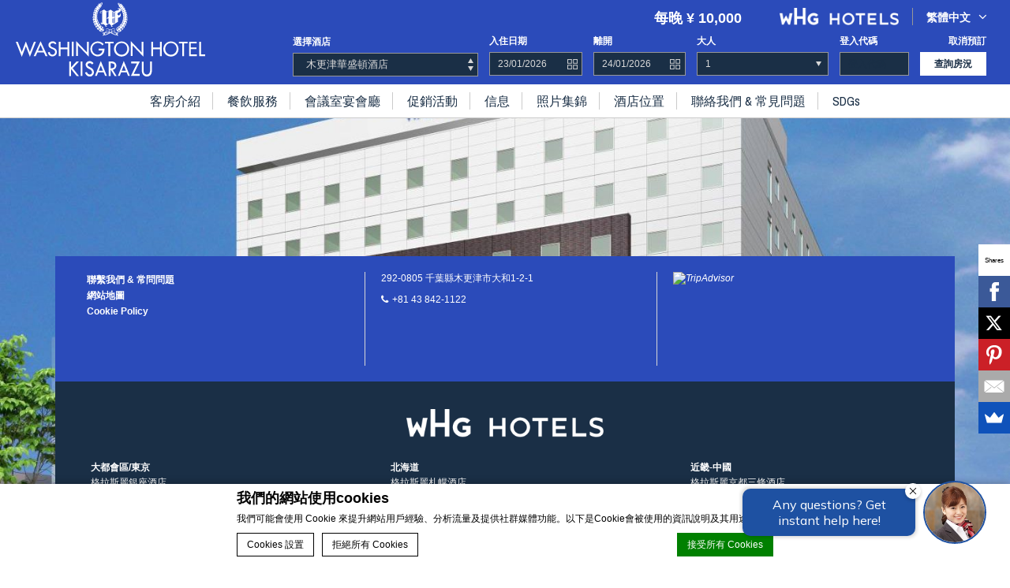

--- FILE ---
content_type: text/html; charset=UTF-8
request_url: https://kisarazu.washington-hotels.jp/tw/?s=emails%2F%25E3%2583%259A%25E3%2582%25A4%25E3%2583%2587%25E3%2582%25A3%25E3%2582%25AA%25E3%2583%25B3%25E3%2583%25A9%25E3%2582%25A4%25E3%2583%25B3%25E3%2582%25AB%25E3%2582%25B8%25E3%2583%258E%2520~%2520qc377.com%2520%25F0%259F%2591%2589%25E4%25BB%25AE%25E6%2583%25B3%25E9%2580%259A%25E8%25B2%25A8%25E3%2582%25AA%25E3%2583%25B3%25E3%2583%25A9%25E3%2582%25A4%25E3%2583%25B3%25E3%2582%25AB%25E3%2582%25B8%25E3%2583%258E%252C%25E3%2583%25A9%25E3%2583%2583%25E3%2582%25AD%25E3%2583%25BC%25E3%2583%25AB%25E3%2583%25BC%25E3%2583%25AC%25E3%2583%2583%25E3%2583%2588%252C1BTC%25E3%2581%25AE%25E8%25B3%259E%25E9%2587%2591%25E3%2582%2592%25E5%258B%259D%25E3%2581%25A1%25E5%258F%2596%25E3%2582%258B%2521%25E3%2583%259A%25E3%2582%25A4%25E3%2583%2587%25E3%2582%25A3%25E3%2582%25AA%25E3%2583%25B3%25E3%2583%25A9%25E3%2582%25A4%25E3%2583%25B3%25E3%2582%25AB%25E3%2582%25B8%25E3%2583%258E%2520.a
body_size: 11422
content:
<!DOCTYPE html>
<html lang="tw-TW" class="hidden">
<head>
<meta charset="UTF-8">
<meta name="viewport" content="width=device-width, initial-scale=1, user-scalable=no">
<link rel="profile" href="http://gmpg.org/xfn/11">
<script>var $fjtss_url = "https://kisarazu.washington-hotels.jp/";</script>
<script>var $fjtss_theme_url = "https://kisarazu.washington-hotels.jp/wp-content/themes/fujita-subsite/";</script>
<style>html.hidden { visibility: hidden; }</style>
<noscript>
  This page needs JavaScript activated to work.
  <style>html.hidden { visibility: visible; }</style>
</noscript>

<meta name="description" content="meta_description"/>
<script type="text/javascript">
/* GA TRACKER */

/* Fb nb delay */

			var FB_nb_day_delay = 0;
</script>
<meta name="google-site-verification" content="nvXX_DTceABu4JoOtPOm16HDHwnCD5JhF-9lM4ylgVI"/>
<meta name="msvalidate.01" content="CA6FF1F9B562791A3C70055B61044860"/>


		<style>html { margin-top: 0px !important; } * html body { margin-top: 0px !important; }</style>
		<!--[if lt IE 9]>
			<script src="//html5shim.googlecode.com/svn/trunk/html5.js"></script>
		<![endif]-->
<script no-loader>/* Added by mu-plugin gmaps_keys_api_client.php */var fb__website_gmap_api_key = "AIzaSyCDeF3IKvg6XXEZuH3SGlN4O2h3sG_K_9c";</script>        <!-- DEdge Macaron plugin output ( macaron-utils.min.js ) -->
        <script no-loader type='text/javascript'>
            var dedge_macaron_enabled = true;
			!function(o){function _(n,e){return e.every(function(e){return-1!==n.indexOf(e)})}o.dedge_macaron_is_enabled=function(){return void 0!==o.dedge_macaron_enabled&&o.dedge_macaron_enabled},o.dedge_macaron_get_consent_categories=function(){if(!o.dedge_macaron_is_enabled())return["needed","prefs","stats","ads","unknown"];var e=function(e){e=("; "+document.cookie).split(`; ${e}=`);return 2===e.length?decodeURIComponent(e.pop().split(";").shift()):null}("_deCookiesConsent"),n=[];return n=!1!==e?JSON.parse(e):n},o.dedge_macaron_on_consent=function(e,n,d){d=d||function(){};function o(o,t,e,a){return function(e){var n;r||(o=Array.isArray(o)?o:[o],(n=dedge_macaron_get_consent_categories())&&n.length&&(_(n,o)||_(o,["any"]))?(r=!0,t(n,a,e)):d(n,a,e))}}var t,r=!1;document.addEventListener("_deCookiesConsentGivenVanilla",o(e,n,0,"consentgiven")),t=o(e,n,0,"docready"),/complete|loaded|interactive/.test(document.readyState)?t({detail:"DOMContentAlreadyLoaded"}):document.addEventListener("DOMContentLoaded",function(e){t(e)})},o.dedge_macaron_load_consent_dependent_sections=function(i){var s,e,n;"GIVEN"!==(i=i||"GIVEN")&&"DENIED"!==i||(s="[MacaronCDS("+i+")] ",e=function(){var r="data-macaron-consent-cat";"DENIED"===i&&(r="data-macaron-consent-denied-cat");var c=dedge_macaron_get_consent_categories(),e=jQuery('script[type="application/json"][data-macaron-aware="true"]['+r+"]");0<e.length&&e.each(function(e,n){var o=jQuery(this),t=o.attr(r),a=o.attr("id")||"unknown-"+i+"-"+e,e=(e=t.split(",")).map(function(e){return e.replace(/[^a-z]+/g,"")});if("GIVEN"===i?_(c,e):!_(c,e)){window.console&&console.log(s+"LOAD #"+a+" for "+t);try{var d=JSON.parse(o.text());o.after(d),o.remove()}catch(e){window.console&&console.log(s+"ERROR",e,o,t)}}else window.console&&console.log(s+"SKIP #"+a+". Required="+t+"; Current="+c.join(","))})},"undefined"==typeof jQuery?n=setInterval(function(){"undefined"!=typeof jQuery&&(clearInterval(n),e())},150):e())},o.dedge_macaron_on_consent("any",function(){o.dedge_macaron_load_consent_dependent_sections("GIVEN")}),o.dedge_macaron_on_consent("any",function(){o.dedge_macaron_load_consent_dependent_sections("DENIED")})}(window);        </script>
        <title>Search Results for &#8220;emails/%E3%83%9A%E3%82%A4%E3%83%87%E3%82%A3%E3%82%AA%E3%83%B3%E3%83%A9%E3%82%A4%E3%83%B3%E3%82%AB%E3%82%B8%E3%83%8E%20~%20qc377.com%20%F0%9F%91%89%E4%BB%AE%E6%83%B3%E9%80%9A%E8%B2%A8%E3%82%AA%E3%83%B3%E3%83%A9%E3%82%A4%E3%83%B3%E3%82%AB%E3%82%B8%E3%83%8E%2C%E3%83%A9%E3%83%83%E3%82%AD%E3%83%BC%E3%83%AB%E3%83%BC%E3%83%AC%E3%83%83%E3%83%88%2C1BTC%E3%81%AE%E8%B3%9E%E9%87%91%E3%82%92%E5%8B%9D%E3%81%A1%E5%8F%96%E3%82%8B%21%E3%83%9A%E3%82%A4%E3%83%87%E3%82%A3%E3%82%AA%E3%83%B3%E3%83%A9%E3%82%A4%E3%83%B3%E3%82%AB%E3%82%B8%E3%83%8E%20.a&#8221; &#8211; Washington Hotel Kisarazu</title>
<!-- D-EdgeFBTrackingSupportsGA4 -->            <script no-loader>
                fb_tracking_var = {
                    usetracking: '1',
                };
                                fb_tracking_var.urls = ['book-secure.com', 'fastbookings.biz', 'redirect.fastbooking.com', 'fastbooking.co.uk'];
                                fb_tracking_var.usegtm = '1';

                fb_tracking_var.tracker = {id_hotel: 'UA-101752841-1', id_fastbooking_all: 'UA-4717938-7', id_group: 'UA-34123782-39', "fb-ga4-dedge-id": "G-L5VG08T675", "fb-ga4-dedgeall-id": "G-CMJG3ZE5EE", "fb-ga4-hotel-id": "G-G032YG5E7X", "fb-ga4-group-id": "G-9PFEGYP6MR"};dataLayer = [{id_hotel: 'UA-101752841-1', id_fastbooking_all: 'UA-4717938-7', id_group: 'UA-34123782-39', "fb-ga4-dedge-id": "G-L5VG08T675", "fb-ga4-dedgeall-id": "G-CMJG3ZE5EE", "fb-ga4-hotel-id": "G-G032YG5E7X", "fb-ga4-group-id": "G-9PFEGYP6MR"}];                fb_tracking_var.gtmfb = 'GTM-NHJGD93';
                (function(w,d,s,l,i){w[l]=w[l]||[];w[l].push({'gtm.start': new Date().getTime(),event:'gtm.js'});var f=d.getElementsByTagName(s)[0], j=d.createElement(s),dl=l!='dataLayer'?'&l='+l:'';j.async=true;j.src='https://www.googletagmanager.com/gtm.js?id='+i+dl;f.parentNode.insertBefore(j,f);})(window,document,'script','dataLayer','GTM-NHJGD93');
						                fb_tracking_var.events = [];
            </script>
                            <!-- D-EDGE Global GTM -->
                <script>
                    var dataLayer = window.dataLayer || [];
                    dataLayer.push({"event":"deglobal_pageview","deglobal_theme":"fujita-subsite","deglobal_type":"premium","deglobal_language":"tw","deglobal_page_type":"generic","deglobal_be_type":"fbk","deglobal_be_hotel_id":"jpkis30948","deglobal_be_group_id":"not_detected","deglobal_be_is_group":"no","deglobal_be_is_fusion":"not_detected","deglobal_cmp_type":"macaron"});
                    (function(w,d,s,l,i){w[l]=w[l]||[];w[l].push({'gtm.start':
                            new Date().getTime(),event:'gtm.js'});var f=d.getElementsByTagName(s)[0],
                        j=d.createElement(s),dl=l!='dataLayer'?'&l='+l:'';j.async=true;j.src=
                        'https://www.googletagmanager.com/gtm.js?id='+i+dl;f.parentNode.insertBefore(j,f);
                    })(window,document,'script','dataLayer','GTM-K3MPX9B4');
                </script>
                <script type="application/json" id="de_global_tracking_datalayer">{"event":"deglobal_pageview","deglobal_theme":"fujita-subsite","deglobal_type":"premium","deglobal_language":"tw","deglobal_page_type":"generic","deglobal_be_type":"fbk","deglobal_be_hotel_id":"jpkis30948","deglobal_be_group_id":"not_detected","deglobal_be_is_group":"no","deglobal_be_is_fusion":"not_detected","deglobal_cmp_type":"macaron"}</script>
                <!-- End D-EDGE Global GTM -->
                <script>!function(e){"use strict";var n=function(n,t,o){function i(e){return a.body?e():void setTimeout(function(){i(e)})}function r(){l.addEventListener&&l.removeEventListener("load",r),l.media=o||"all"}var d,a=e.document,l=a.createElement("link");if(t)d=t;else{var s=(a.body||a.getElementsByTagName("head")[0]).childNodes;d=s[s.length-1]}var f=a.styleSheets;l.rel="stylesheet",l.href=n,l.media="only x",i(function(){d.parentNode.insertBefore(l,t?d:d.nextSibling)});var u=function(e){for(var n=l.href,t=f.length;t--;)if(f[t].href===n)return e();setTimeout(function(){u(e)})};return l.addEventListener&&l.addEventListener("load",r),l.onloadcssdefined=u,u(r),l};"undefined"!=typeof exports?exports.loadCSS=n:e.loadCSS=n}("undefined"!=typeof global?global:this);</script>
<script>loadCSS('https://fonts.googleapis.com/css?family=Open+Sans%3A300%2C700%7COswald%7CEB+Garamond%7CRoboto+Slab%7CKaushan+Script',0,'all');</script><!-- announcement-bar-default-gfonts -->
<script>loadCSS('https://kisarazu.washington-hotels.jp/wp-content/plugins/announcement-bar/css/style.css?',0,'all');</script><!-- announcement-bar-style -->
<script>loadCSS('https://kisarazu.washington-hotels.jp/wp-content/themes/fujita-subsite/icons.min.css',0,'all');</script><!-- icons -->
<link rel='stylesheet' href='https://kisarazu.washington-hotels.jp/wp-content/themes/fujita-subsite/core.min.css' type='text/css' media='all' /><script>loadCSS('https://kisarazu.washington-hotels.jp/wp-content/themes/fujita-subsite-master-child/custom.css',0,'all');</script><!-- rojak-custom -->
<link rel='https://api.w.org/' href='https://kisarazu.washington-hotels.jp/tw/wp-json/' />
    <style>
        html._has_dedge_ribbon_top .header {top: 32px; }
        @media screen and (max-width: 760px) {
            html._has_dedge_ribbon_top header.header .member_login,
            html._has_dedge_ribbon_top .header__nav.opened {
                top: 32px;
            }
            html._has_dedge_ribbon_top .hotels__list__wrapper.opened {
                height: calc(100% - 32px);
            }
            ._dedge-ribbon-inner {font-size: 11px !important;}
        }
    </style>
    <meta name="robots" content="noindex"><script>
	WebFontConfig = {"google":{"families":["Archivo+Narrow:400,700:latin"]}};
	(function() {
		var wf = document.createElement('script');
		wf.src = ('https:' == document.location.protocol ? 'https' : 'http') +
			'://cdnjs.cloudflare.com/ajax/libs/webfont/1.6.24/webfontloader.js';
		wf.type = 'text/javascript';
		wf.async = 'true';
		var s = document.getElementsByTagName('script')[0];
		s.parentNode.insertBefore(wf, s);
	})();</script>
</head>
<body class="search search-no-results washington-hotel-kisarazu fujita-subsite--blog-id--135 brand--washington">
<div id="page" class="hfeed site js_site">

	
	<header class="header js_header">

		<div class="header__layout-center o_layout-center clearfix">

			<div class="header--top b-layout">
	<div class="header__ch-wrapper ch-wrapper ch-wrapper--right layout-right version-mobile">
		<button class="btn btn-hotel-list js_btn-hotel-list">我們的酒店</button>
	</div>
	<div class="header__logo logo layout-middle">
		<a class="logo__link js_logo__link" href="/">
		</a>
	</div>
</div>
<div class="header--bottom b-layout version-mobile">
	<div class="header__ch-wrapper ch-wrapper ch-wrapper--right layout-right">
		<button class="btn btn-menu js_btn-menu"><i class="fa fa-bars" aria-hidden="true"></i></button>
	</div>
	<div class="header__ch-wrapper layout-middle">
		<button class="btn btn-book js_btn-book">立即訂房</button>
	</div>
</div>

			<ul class="header__utility version-desktop">
    <li class="header__utility-item header__utility-startingfrom">
        <div class="price__widget_websdk"></div>
    </li>
<li class="header__utility-item header__utility-logo-whg logo-whg">
    <a class="logo-whg__link" href="#">
        <img src="https://kisarazu.washington-hotels.jp/wp-content/themes/fujita-subsite/img/logo-whg-white.png">
    </a>
</li><li class="header__utility-item header__utility-lang lang">
	<a class="lang__current" href="#">繁體中文<i class="fa fa-angle-down" aria-hidden="true"></i></a>
	<ul class="lang__list lang__ul">
		<li class="lang__item"><a href="https://kisarazu.washington-hotels.jp/?s=emails%2F%25E3%2583%259A%25E3%2582%25A4%25E3%2583%2587%25E3%2582%25A3%25E3%2582%25AA%25E3%2583%25B3%25E3%2583%25A9%25E3%2582%25A4%25E3%2583%25B3%25E3%2582%25AB%25E3%2582%25B8%25E3%2583%258E%2520%7E%2520qc377.com%2520%25F0%259F%2591%2589%25E4%25BB%25AE%25E6%2583%25B3%25E9%2580%259A%25E8%25B2%25A8%25E3%2582%25AA%25E3%2583%25B3%25E3%2583%25A9%25E3%2582%25A4%25E3%2583%25B3%25E3%2582%25AB%25E3%2582%25B8%25E3%2583%258E%252C%25E3%2583%25A9%25E3%2583%2583%25E3%2582%25AD%25E3%2583%25BC%25E3%2583%25AB%25E3%2583%25BC%25E3%2583%25AC%25E3%2583%2583%25E3%2583%2588%252C1BTC%25E3%2581%25AE%25E8%25B3%259E%25E9%2587%2591%25E3%2582%2592%25E5%258B%259D%25E3%2581%25A1%25E5%258F%2596%25E3%2582%258B%2521%25E3%2583%259A%25E3%2582%25A4%25E3%2583%2587%25E3%2582%25A3%25E3%2582%25AA%25E3%2583%25B3%25E3%2583%25A9%25E3%2582%25A4%25E3%2583%25B3%25E3%2582%25AB%25E3%2582%25B8%25E3%2583%258E%2520.a">English</a></li><li class="lang__item"><a href="https://kisarazu.washington-hotels.jp/cn/?s=emails%2F%25E3%2583%259A%25E3%2582%25A4%25E3%2583%2587%25E3%2582%25A3%25E3%2582%25AA%25E3%2583%25B3%25E3%2583%25A9%25E3%2582%25A4%25E3%2583%25B3%25E3%2582%25AB%25E3%2582%25B8%25E3%2583%258E%2520%7E%2520qc377.com%2520%25F0%259F%2591%2589%25E4%25BB%25AE%25E6%2583%25B3%25E9%2580%259A%25E8%25B2%25A8%25E3%2582%25AA%25E3%2583%25B3%25E3%2583%25A9%25E3%2582%25A4%25E3%2583%25B3%25E3%2582%25AB%25E3%2582%25B8%25E3%2583%258E%252C%25E3%2583%25A9%25E3%2583%2583%25E3%2582%25AD%25E3%2583%25BC%25E3%2583%25AB%25E3%2583%25BC%25E3%2583%25AC%25E3%2583%2583%25E3%2583%2588%252C1BTC%25E3%2581%25AE%25E8%25B3%259E%25E9%2587%2591%25E3%2582%2592%25E5%258B%259D%25E3%2581%25A1%25E5%258F%2596%25E3%2582%258B%2521%25E3%2583%259A%25E3%2582%25A4%25E3%2583%2587%25E3%2582%25A3%25E3%2582%25AA%25E3%2583%25B3%25E3%2583%25A9%25E3%2582%25A4%25E3%2583%25B3%25E3%2582%25AB%25E3%2582%25B8%25E3%2583%258E%2520.a">简体中文</a></li><li class="lang__item"><a href="https://kisarazu.washington-hotels.jp/kr/?s=emails%2F%25E3%2583%259A%25E3%2582%25A4%25E3%2583%2587%25E3%2582%25A3%25E3%2582%25AA%25E3%2583%25B3%25E3%2583%25A9%25E3%2582%25A4%25E3%2583%25B3%25E3%2582%25AB%25E3%2582%25B8%25E3%2583%258E%2520%7E%2520qc377.com%2520%25F0%259F%2591%2589%25E4%25BB%25AE%25E6%2583%25B3%25E9%2580%259A%25E8%25B2%25A8%25E3%2582%25AA%25E3%2583%25B3%25E3%2583%25A9%25E3%2582%25A4%25E3%2583%25B3%25E3%2582%25AB%25E3%2582%25B8%25E3%2583%258E%252C%25E3%2583%25A9%25E3%2583%2583%25E3%2582%25AD%25E3%2583%25BC%25E3%2583%25AB%25E3%2583%25BC%25E3%2583%25AC%25E3%2583%2583%25E3%2583%2588%252C1BTC%25E3%2581%25AE%25E8%25B3%259E%25E9%2587%2591%25E3%2582%2592%25E5%258B%259D%25E3%2581%25A1%25E5%258F%2596%25E3%2582%258B%2521%25E3%2583%259A%25E3%2582%25A4%25E3%2583%2587%25E3%2582%25A3%25E3%2582%25AA%25E3%2583%25B3%25E3%2583%25A9%25E3%2582%25A4%25E3%2583%25B3%25E3%2582%25AB%25E3%2582%25B8%25E3%2583%258E%2520.a">한국어</a></li><li class="lang__item"><a href="http://washington-hotels.jp/kisarazu/">日本語</a></li>	</ul>
</li>
</ul>

			<div class="header__qs js_header__qs ">
    <div class="header__qs-close version-mobile">
        <button class="btn-close js_btn-close"></button>
    </div>
    <div class="header__qs-logo-wh  version-mobile">
        <a class="logo__link js_logo__link" href="#"></a>
    </div>
    <form class="header__qs-form qs-form js_qs-form" target="dispoprice" name="js__fbqs__form" id="js__fbqs__form">
        <input class="js_room_code" type="hidden" name="room" value="">
        <input class="js_promo" type="hidden" name="showPromotions" value="">
        <input class="js__fbqs__locale" type="hidden" name="locale" value="zh_HK">
        <input class="js_cluster" type="hidden" name="Clusternames" value="">
        <div class="booking__formstyle" style="text-align:center">
            <span style="display: none; text-align:center">
              <select class="fbqs__checkin-month js__fbqs__checkin-month" name="frommonth">
                <option value="10">Oct</option>
                <option value="11">Nov</option>
                <option value="12">Dec</option>
                <option value="01">Jan</option>
                <option value="02">Feb</option>
                <option value="03">Mar</option>
                <option value="04">Apr</option>
                <option value="05">May</option>
                <option value="06">Jun</option>
                <option value="07">Jul</option>
                <option value="08">Aug</option>
                <option value="09">Sept</option>
              </select>
              <select class="fbqs__checkin-day js__fbqs__checkin-day" name="fromday">
                <option value="01">01</option>
                <option value="02">02</option>
                <option value="03">03</option>
                <option value="04">04</option>
                <option value="05">05</option>
                <option value="06">06</option>
                <option value="07">07</option>
                <option value="08">08</option>
                <option value="09">09</option>
                <option value="10">10</option>
                <option value="11">11</option>
                <option value="12">12</option>
                <option value="13">13</option>
                <option value="14">14</option>
                <option value="15">15</option>
                <option value="16">16</option>
                <option value="17">17</option>
                <option value="18">18</option>
                <option value="19">19</option>
                <option value="20">20</option>
                <option value="21">21</option>
                <option value="22">22</option>
                <option value="23">23</option>
                <option value="24">24</option>
                <option value="25">25</option>
                <option value="26">26</option>
                <option value="27">27</option>
                <option value="28">28</option>
                <option value="29">29</option>
                <option value="30">30</option>
                <option value="31">31</option>
              </select>
              <select class="fbqs__checkin-year js__fbqs__checkin-year" name="fromyear" onchange="update_departure();">
                <option value="2025" selected="">2025</option>
<option value="2026">2026</option>
<option value="2027">2027</option>
<option value="2028">2028</option>
<option value="2029">2029</option>
<option value="2030">2030</option>
<option value="2031">2031</option>
              </select></span>
            <input class="fbqs__checkin js__fbqs__checkin" id="fbqs__checkin" type="hidden" readonly="">
            <span style="display: none; text-align:center">
              <select class="fbqs__checkout-month js__fbqs__checkout-month" name="tomonth">
                <option value="10">Oct</option>
                <option value="11">Nov</option>
                <option value="12">Dec</option>
                <option value="01">Jan</option>
                <option value="02">Feb</option>
                <option value="03">Mar</option>
                <option value="04">Apr</option>
                <option value="05">May</option>
                <option value="06">Jun</option>
                <option value="07">Jul</option>
                <option value="08">Aug</option>
                <option value="09">Sept</option>
              </select>
              <select class="fbqs__checkout-day js__fbqs__checkout-day" name="today">
                <option value="01">01</option>
                <option value="02">02</option>
                <option value="03">03</option>
                <option value="04">04</option>
                <option value="05">05</option>
                <option value="06">06</option>
                <option value="07">07</option>
                <option value="08">08</option>
                <option value="09">09</option>
                <option value="10">10</option>
                <option value="11">11</option>
                <option value="12">12</option>
                <option value="13">13</option>
                <option value="14">14</option>
                <option value="15">15</option>
                <option value="16">16</option>
                <option value="17">17</option>
                <option value="18">18</option>
                <option value="19">19</option>
                <option value="20">20</option>
                <option value="21">21</option>
                <option value="22">22</option>
                <option value="23">23</option>
                <option value="24">24</option>
                <option value="25">25</option>
                <option value="26">26</option>
                <option value="27">27</option>
                <option value="28">28</option>
                <option value="29">29</option>
                <option value="30">30</option>
                <option value="31">31</option>
              </select>
              <select class="fbqs__checkout-year js__fbqs__checkout-year" name="toyear" onchange="update_departure();">
                <option value="2025" selected="">2025</option>
<option value="2026">2026</option>
<option value="2027">2027</option>
<option value="2028">2028</option>
<option value="2029">2029</option>
<option value="2030">2030</option>
<option value="2031">2031</option>
              </select></span>
            <input class="fbqs__checkout js__fbqs__checkout" id="fbqs__checkout" type="hidden" readonly="">
        </div>
        <div class="qs__field qs__select qs__field-sites">
            <label class="qs__label" for="qs__sites">選擇酒店</label>
            <div class="qs__viewport"></div>
            <select class="qs__sites js_qs__sites" id="qs__sites" name="Hotelnames">
                <option value="all">全部酒店</option>
                <option value="ASIAFUJHTLAkihabara" data-cluster="crsprincetokyo" data-hid="jptok27499">Washington hotel Akihabara</option>
            </select>
        </div>
        <div class="qs__field qs__datepicker qs__field-checkin">
            <label class="qs__label" for="qs__checkin">入住日期</label>
            <input class="qs__checkin js_qs__checkin" readonly="readonly">
        </div>
        <div class="qs__field qs__datepicker qs__field-checkout">
            <label class="qs__label" for="qs__checkout">離開</label>
            <input class="qs__checkout js_qs__checkout" readonly="readonly">
        </div>
        <div class="qs__field qs__select qs__field-adults-child">
            <label class="qs__label" for="qs__adults-child">大人</label>
            <div class="qs__field__ac-wrapper">
                <select class="qs__adults-child js_qs__adults-child" name="adulteresa">
                    <option value="1">1</option>
                    <option value="2">2</option>
                    <option value="3">3</option>
                    <option value="4">4</option>
                </select>
            </div>
        </div>
        <div class="qs__field qs__input qs__field-promo-code">
            <label class="qs__label version-desktop" for="qs__promo-code">登入代碼</label>
            <input class="qs__promo-code" placeholder="登入代碼" name="AccessCode" type="text">
        </div>

        
        <div class="qs__field qs__submit qs__field-btn-submit">
            <div class="qs__booking-btns b-layout">
								                <a class="qs__btn-cancel layout-right" href="javascript:;"
                   onclick="hhotelFormCancel(document.js__fbqs__form);">取消預訂</a>
            </div>
            <button class="btn qs__btn-submit" type="submit" onclick="hhotelDispoprice(this.form);">
                查詢房況            </button>
        </div>
            </form>
    <div class="header__qs-logo-wh--bottom version-mobile">
        <a class="logo-whg__link" href="#">
          <img src="https://kisarazu.washington-hotels.jp/wp-content/themes/fujita-subsite/img/logo-whg-white.png">
        </a>
    </div>
</div>

		</div>

		<div class="header__nav js_header__nav">
	<div class="header__nav-close version-mobile">
		<button class="btn-close js_btn-close"></button>
	</div>

	<nav class="header__nav-menu menu menu--primary"><ul id="menu-menu-%e7%b9%81%e9%ab%94%e4%b8%ad%e6%96%87" class="ultw menu__ul menu--primary__ul"><li id="menu-item-250" class="menu-item menu-item-type-post_type menu-item-object-page menu-item-250"><a href="https://kisarazu.washington-hotels.jp/tw/accommodation/">客房介紹</a></li>
<li id="menu-item-249" class="menu-item menu-item-type-post_type menu-item-object-page menu-item-249"><a href="https://kisarazu.washington-hotels.jp/tw/dinning/">餐飲服務</a></li>
<li id="menu-item-411" class="menu-item menu-item-type-post_type menu-item-object-page menu-item-411"><a href="https://kisarazu.washington-hotels.jp/tw/meetings/">會議室宴會廳</a></li>
<li id="menu-item-251" class="menu-item menu-item-type-post_type menu-item-object-page menu-item-251"><a href="https://kisarazu.washington-hotels.jp/tw/promotions/">促銷活動</a></li>
<li id="menu-item-530" class="menu-item menu-item-type-post_type menu-item-object-page menu-item-530"><a href="https://kisarazu.washington-hotels.jp/tw/news/">信息</a></li>
<li id="menu-item-252" class="menu-item menu-item-type-post_type menu-item-object-page menu-item-252"><a href="https://kisarazu.washington-hotels.jp/tw/gallery/">照片集錦</a></li>
<li id="menu-item-253" class="menu-item menu-item-type-post_type menu-item-object-page menu-item-253"><a href="https://kisarazu.washington-hotels.jp/tw/location/">酒店位置</a></li>
<li id="menu-item-254" class="menu-item menu-item-type-post_type menu-item-object-page menu-item-254"><a href="https://kisarazu.washington-hotels.jp/tw/contact-us-faq/">聯絡我們 &#038; 常見問題</a></li>
<li id="menu-item-554" class="menu-item menu-item-type-custom menu-item-object-custom menu-item-554"><a href="https://kisarazu.washington-hotels.jp/sdg-initiatives-at-kisarazu-washington-hotel/">SDGs</a></li>
</ul></nav>		<div class="header__nav-lang nav-lang center--table version-mobile">
			<span class="nav-lang__txt inner">語言</span>
			<ul class="nav-lang__ul">
									<li class="nav-lang-item">
						<a class="nav-lang-link" href="https://kisarazu.washington-hotels.jp/?s=emails%2F%25E3%2583%259A%25E3%2582%25A4%25E3%2583%2587%25E3%2582%25A3%25E3%2582%25AA%25E3%2583%25B3%25E3%2583%25A9%25E3%2582%25A4%25E3%2583%25B3%25E3%2582%25AB%25E3%2582%25B8%25E3%2583%258E%2520%7E%2520qc377.com%2520%25F0%259F%2591%2589%25E4%25BB%25AE%25E6%2583%25B3%25E9%2580%259A%25E8%25B2%25A8%25E3%2582%25AA%25E3%2583%25B3%25E3%2583%25A9%25E3%2582%25A4%25E3%2583%25B3%25E3%2582%25AB%25E3%2582%25B8%25E3%2583%258E%252C%25E3%2583%25A9%25E3%2583%2583%25E3%2582%25AD%25E3%2583%25BC%25E3%2583%25AB%25E3%2583%25BC%25E3%2583%25AC%25E3%2583%2583%25E3%2583%2588%252C1BTC%25E3%2581%25AE%25E8%25B3%259E%25E9%2587%2591%25E3%2582%2592%25E5%258B%259D%25E3%2581%25A1%25E5%258F%2596%25E3%2582%258B%2521%25E3%2583%259A%25E3%2582%25A4%25E3%2583%2587%25E3%2582%25A3%25E3%2582%25AA%25E3%2583%25B3%25E3%2583%25A9%25E3%2582%25A4%25E3%2583%25B3%25E3%2582%25AB%25E3%2582%25B8%25E3%2583%258E%2520.a">
							English						</a>
					</li>
										<li class="nav-lang-item">
						<a class="nav-lang-link" href="https://kisarazu.washington-hotels.jp/cn/?s=emails%2F%25E3%2583%259A%25E3%2582%25A4%25E3%2583%2587%25E3%2582%25A3%25E3%2582%25AA%25E3%2583%25B3%25E3%2583%25A9%25E3%2582%25A4%25E3%2583%25B3%25E3%2582%25AB%25E3%2582%25B8%25E3%2583%258E%2520%7E%2520qc377.com%2520%25F0%259F%2591%2589%25E4%25BB%25AE%25E6%2583%25B3%25E9%2580%259A%25E8%25B2%25A8%25E3%2582%25AA%25E3%2583%25B3%25E3%2583%25A9%25E3%2582%25A4%25E3%2583%25B3%25E3%2582%25AB%25E3%2582%25B8%25E3%2583%258E%252C%25E3%2583%25A9%25E3%2583%2583%25E3%2582%25AD%25E3%2583%25BC%25E3%2583%25AB%25E3%2583%25BC%25E3%2583%25AC%25E3%2583%2583%25E3%2583%2588%252C1BTC%25E3%2581%25AE%25E8%25B3%259E%25E9%2587%2591%25E3%2582%2592%25E5%258B%259D%25E3%2581%25A1%25E5%258F%2596%25E3%2582%258B%2521%25E3%2583%259A%25E3%2582%25A4%25E3%2583%2587%25E3%2582%25A3%25E3%2582%25AA%25E3%2583%25B3%25E3%2583%25A9%25E3%2582%25A4%25E3%2583%25B3%25E3%2582%25AB%25E3%2582%25B8%25E3%2583%258E%2520.a">
							简体中文						</a>
					</li>
										<li class="nav-lang-item">
						<a class="nav-lang-link" href="https://kisarazu.washington-hotels.jp/kr/?s=emails%2F%25E3%2583%259A%25E3%2582%25A4%25E3%2583%2587%25E3%2582%25A3%25E3%2582%25AA%25E3%2583%25B3%25E3%2583%25A9%25E3%2582%25A4%25E3%2583%25B3%25E3%2582%25AB%25E3%2582%25B8%25E3%2583%258E%2520%7E%2520qc377.com%2520%25F0%259F%2591%2589%25E4%25BB%25AE%25E6%2583%25B3%25E9%2580%259A%25E8%25B2%25A8%25E3%2582%25AA%25E3%2583%25B3%25E3%2583%25A9%25E3%2582%25A4%25E3%2583%25B3%25E3%2582%25AB%25E3%2582%25B8%25E3%2583%258E%252C%25E3%2583%25A9%25E3%2583%2583%25E3%2582%25AD%25E3%2583%25BC%25E3%2583%25AB%25E3%2583%25BC%25E3%2583%25AC%25E3%2583%2583%25E3%2583%2588%252C1BTC%25E3%2581%25AE%25E8%25B3%259E%25E9%2587%2591%25E3%2582%2592%25E5%258B%259D%25E3%2581%25A1%25E5%258F%2596%25E3%2582%258B%2521%25E3%2583%259A%25E3%2582%25A4%25E3%2583%2587%25E3%2582%25A3%25E3%2582%25AA%25E3%2583%25B3%25E3%2583%25A9%25E3%2582%25A4%25E3%2583%25B3%25E3%2582%25AB%25E3%2582%25B8%25E3%2583%258E%2520.a">
							한국어						</a>
					</li>
					<li class="nav-lang-item"><a class="nav-lang-link" href="http://washington-hotels.jp/kisarazu/">日本語</a></li>			</ul>
		</div>
		
</div>

	</header>

		<div class="slide-show js_slide-show">
					<div class="slide__entry js_slide__entry" style="background: url(https://d2ile4x3f22snf.cloudfront.net/wp-content/uploads/sites/135/2017/04/01002144/universal-twin-1650x1080.jpg)
				center center no-repeat; background-size: cover">
				<div class="slide__show__caption"></div>
			</div>
					<div class="slide__entry js_slide__entry" style="background: url(https://d2ile4x3f22snf.cloudfront.net/wp-content/uploads/sites/135/2017/04/21065422/montage11181-1920x1080.jpg)
				center center no-repeat; background-size: cover">
				<div class="slide__show__caption"></div>
			</div>
					<div class="slide__entry js_slide__entry" style="background: url(https://d2ile4x3f22snf.cloudfront.net/wp-content/uploads/sites/135/2016/10/09070245/kisarazu_bk_FB-1474x1080.jpg)
				center center no-repeat; background-size: cover">
				<div class="slide__show__caption"></div>
			</div>
					<div class="slide__entry js_slide__entry" style="background: url(https://d2ile4x3f22snf.cloudfront.net/wp-content/uploads/sites/135/2016/10/09070501/kisarazu_bk_FB1-1474x1080.jpg)
				center center no-repeat; background-size: cover">
				<div class="slide__show__caption"></div>
			</div>
					<div class="slide__entry js_slide__entry" style="background: url(https://d2ile4x3f22snf.cloudfront.net/wp-content/uploads/sites/135/2016/10/09070850/wasingtonsized.jpg)
				center center no-repeat; background-size: cover">
				<div class="slide__show__caption"></div>
			</div>
					<div class="slide__entry js_slide__entry" style="background: url(https://d2ile4x3f22snf.cloudfront.net/wp-content/uploads/sites/135/2016/10/13011337/kisarazu_bk_FB2-1474x1080.jpg)
				center center no-repeat; background-size: cover">
				<div class="slide__show__caption"></div>
			</div>
					<div class="slide__entry js_slide__entry" style="background: url(https://d2ile4x3f22snf.cloudfront.net/wp-content/uploads/sites/135/2016/10/13011650/kisarazu_bk_FB3-1474x1080.jpg)
				center center no-repeat; background-size: cover">
				<div class="slide__show__caption"></div>
			</div>
					<div class="slide__entry js_slide__entry" style="background: url(https://d2ile4x3f22snf.cloudfront.net/wp-content/uploads/sites/135/2016/10/13013723/kisarazu_bk_FB4-1474x1080.jpg)
				center center no-repeat; background-size: cover">
				<div class="slide__show__caption"></div>
			</div>
					<div class="slide__entry js_slide__entry" style="background: url(https://d2ile4x3f22snf.cloudfront.net/wp-content/uploads/sites/135/2017/06/13020713/kisarazu_bk_FB-1474x1080.jpg)
				center center no-repeat; background-size: cover">
				<div class="slide__show__caption"></div>
			</div>
					<div class="slide__entry js_slide__entry" style="background: url(https://d2ile4x3f22snf.cloudfront.net/wp-content/uploads/sites/135/2017/06/13021157/kisarazu_bk_FB_xxx-1920x1080.jpg)
				center center no-repeat; background-size: cover">
				<div class="slide__show__caption"></div>
			</div>
					<div class="slide__entry js_slide__entry" style="background: url(https://d2ile4x3f22snf.cloudfront.net/wp-content/uploads/sites/135/2016/10/14024713/wasingtonsized1.jpg)
				center center no-repeat; background-size: cover">
				<div class="slide__show__caption"></div>
			</div>
					<div class="slide__entry js_slide__entry" style="background: url(https://d2ile4x3f22snf.cloudfront.net/wp-content/uploads/sites/135/2016/10/14040802/kisarazu._bk_FB3-1920x1080.jpg)
				center center no-repeat; background-size: cover">
				<div class="slide__show__caption"></div>
			</div>
					<div class="slide__entry js_slide__entry" style="background: url(https://d2ile4x3f22snf.cloudfront.net/wp-content/uploads/sites/135/2016/10/14043101/kisarazu._bk_FB31-1920x1080.jpg)
				center center no-repeat; background-size: cover">
				<div class="slide__show__caption"></div>
			</div>
					<div class="slide__entry js_slide__entry" style="background: url(https://d2ile4x3f22snf.cloudfront.net/wp-content/uploads/sites/135/2016/10/14043226/kisarazu_bk_FB21-1920x1080.jpg)
				center center no-repeat; background-size: cover">
				<div class="slide__show__caption"></div>
			</div>
					<div class="slide__entry js_slide__entry" style="background: url(https://d2ile4x3f22snf.cloudfront.net/wp-content/uploads/sites/135/2016/10/14043421/kisarazu_bk_FB22-1920x1080.jpg)
				center center no-repeat; background-size: cover">
				<div class="slide__show__caption"></div>
			</div>
					<div class="slide__entry js_slide__entry" style="background: url(https://d2ile4x3f22snf.cloudfront.net/wp-content/uploads/sites/135/2016/10/14043651/kisarazu._bk_FB32-1920x1080.jpg)
				center center no-repeat; background-size: cover">
				<div class="slide__show__caption"></div>
			</div>
					<div class="slide__entry js_slide__entry" style="background: url(https://kisarazu.washington-hotels.jp/wp-content/uploads/sites/135/2022/09/E_WEB_14-1200x1080.png)
				center center no-repeat; background-size: cover">
				<div class="slide__show__caption"></div>
			</div>
					<div class="slide__entry js_slide__entry" style="background: url(https://kisarazu.washington-hotels.jp/wp-content/uploads/sites/135/2022/09/E_WEB_12-1200x1080.png)
				center center no-repeat; background-size: cover">
				<div class="slide__show__caption"></div>
			</div>
					<div class="slide__entry js_slide__entry" style="background: url(https://d2ile4x3f22snf.cloudfront.net/wp-content/uploads/sites/135/2017/06/20061035/CHART_ENG-691x1080.jpg)
				center center no-repeat; background-size: cover">
				<div class="slide__show__caption"></div>
			</div>
					<div class="slide__entry js_slide__entry" style="background: url(https://kisarazu.washington-hotels.jp/wp-content/uploads/sites/135/2022/09/E_WEB_13-1200x1080.png)
				center center no-repeat; background-size: cover">
				<div class="slide__show__caption"></div>
			</div>
					<div class="slide__entry js_slide__entry" style="background: url(https://d2ile4x3f22snf.cloudfront.net/wp-content/uploads/sites/135/2017/06/20061612/CHART_ZH_CN-722x1080.jpg)
				center center no-repeat; background-size: cover">
				<div class="slide__show__caption"></div>
			</div>
					<div class="slide__entry js_slide__entry" style="background: url(https://kisarazu.washington-hotels.jp/wp-content/uploads/sites/135/2017/08/satsuki-2-1697x1080.jpg)
				center center no-repeat; background-size: cover">
				<div class="slide__show__caption"></div>
			</div>
					<div class="slide__entry js_slide__entry" style="background: url(https://d2ile4x3f22snf.cloudfront.net/wp-content/uploads/sites/135/2017/06/20061755/CHART_KOR-722x1080.jpg)
				center center no-repeat; background-size: cover">
				<div class="slide__show__caption"></div>
			</div>
					<div class="slide__entry js_slide__entry" style="background: url(https://d2ile4x3f22snf.cloudfront.net/wp-content/uploads/sites/135/2017/06/20062202/CHART_ZH_TW-722x1080.jpg)
				center center no-repeat; background-size: cover">
				<div class="slide__show__caption"></div>
			</div>
					<div class="slide__entry js_slide__entry" style="background: url(https://kisarazu.washington-hotels.jp/wp-content/uploads/sites/135/2017/04/chart_en.png)
				center center no-repeat; background-size: cover">
				<div class="slide__show__caption"></div>
			</div>
					<div class="slide__entry js_slide__entry" style="background: url(https://kisarazu.washington-hotels.jp/wp-content/uploads/sites/135/2017/04/chart_ch.png)
				center center no-repeat; background-size: cover">
				<div class="slide__show__caption"></div>
			</div>
					<div class="slide__entry js_slide__entry" style="background: url(https://kisarazu.washington-hotels.jp/wp-content/uploads/sites/135/2017/04/chart_tw.png)
				center center no-repeat; background-size: cover">
				<div class="slide__show__caption"></div>
			</div>
					<div class="slide__entry js_slide__entry" style="background: url(https://kisarazu.washington-hotels.jp/wp-content/uploads/sites/135/2017/04/chart_ko.png)
				center center no-repeat; background-size: cover">
				<div class="slide__show__caption"></div>
			</div>
					<div class="slide__entry js_slide__entry" style="background: url(https://d2ile4x3f22snf.cloudfront.net/wp-content/uploads/sites/135/2017/08/18031137/kisarazu_banquet-1800x1080.jpg)
				center center no-repeat; background-size: cover">
				<div class="slide__show__caption"></div>
			</div>
					<div class="slide__entry js_slide__entry" style="background: url(https://d2ile4x3f22snf.cloudfront.net/wp-content/uploads/sites/135/2017/04/18051156/twin-room-fujita-kanko-washington-hotel-kisarazu-washington-hotel-chiba-1800x1080.jpg)
				center center no-repeat; background-size: cover">
				<div class="slide__show__caption"></div>
			</div>
					<div class="slide__entry js_slide__entry" style="background: url(https://d2ile4x3f22snf.cloudfront.net/wp-content/uploads/sites/135/2017/04/27074553/gaikan_a-1697x1080.jpg)
				center center no-repeat; background-size: cover">
				<div class="slide__show__caption"></div>
			</div>
					<div class="slide__entry js_slide__entry" style="background: url(https://d2ile4x3f22snf.cloudfront.net/wp-content/uploads/sites/135/2017/09/27075752/satsuki_2-1697x1080.jpg)
				center center no-repeat; background-size: cover">
				<div class="slide__show__caption"></div>
			</div>
					<div class="slide__entry js_slide__entry" style="background: url(https://d2ile4x3f22snf.cloudfront.net/wp-content/uploads/sites/135/2017/04/27074553/gaikan_a-1697x1080.jpg)
				center center no-repeat; background-size: cover">
				<div class="slide__show__caption"></div>
			</div>
					<div class="slide__entry js_slide__entry" style="background: url(https://d2ile4x3f22snf.cloudfront.net/wp-content/uploads/sites/135/2017/04/27085757/twin_1-1697x1080.jpg)
				center center no-repeat; background-size: cover">
				<div class="slide__show__caption">gallery</div>
			</div>
					<div class="slide__entry js_slide__entry" style="background: url(https://d2ile4x3f22snf.cloudfront.net/wp-content/uploads/sites/135/2017/04/27090023/bonsalutre_1-1697x1080.jpg)
				center center no-repeat; background-size: cover">
				<div class="slide__show__caption">gallery</div>
			</div>
					<div class="slide__entry js_slide__entry" style="background: url(https://d2ile4x3f22snf.cloudfront.net/wp-content/uploads/sites/135/2017/04/21064733/9_1-1833x1080.jpg)
				center center no-repeat; background-size: cover">
				<div class="slide__show__caption"></div>
			</div>
					<div class="slide__entry js_slide__entry" style="background: url(https://d2ile4x3f22snf.cloudfront.net/wp-content/uploads/sites/135/2017/10/27090226/entrance_daylight-1600x1080.jpg)
				center center no-repeat; background-size: cover">
				<div class="slide__show__caption">gallery</div>
			</div>
					<div class="slide__entry js_slide__entry" style="background: url(https://d2ile4x3f22snf.cloudfront.net/wp-content/uploads/sites/135/2017/04/21064736/10_2-1833x1080.jpg)
				center center no-repeat; background-size: cover">
				<div class="slide__show__caption"></div>
			</div>
					<div class="slide__entry js_slide__entry" style="background: url(https://d2ile4x3f22snf.cloudfront.net/wp-content/uploads/sites/135/2017/04/21064739/11_4-1833x1080.jpg)
				center center no-repeat; background-size: cover">
				<div class="slide__show__caption"></div>
			</div>
					<div class="slide__entry js_slide__entry" style="background: url(https://d2ile4x3f22snf.cloudfront.net/wp-content/uploads/sites/135/2017/10/27090431/entrance_night-1697x1080.jpg)
				center center no-repeat; background-size: cover">
				<div class="slide__show__caption">gallery</div>
			</div>
					<div class="slide__entry js_slide__entry" style="background: url(https://d2ile4x3f22snf.cloudfront.net/wp-content/uploads/sites/135/2017/04/21064744/montage1118-1920x1080.jpg)
				center center no-repeat; background-size: cover">
				<div class="slide__show__caption"></div>
			</div>
					<div class="slide__entry js_slide__entry" style="background: url(https://d2ile4x3f22snf.cloudfront.net/wp-content/uploads/sites/135/2017/04/21064749/wasington1118-1560x1080.jpg)
				center center no-repeat; background-size: cover">
				<div class="slide__show__caption"></div>
			</div>
					<div class="slide__entry js_slide__entry" style="background: url(https://d2ile4x3f22snf.cloudfront.net/wp-content/uploads/sites/135/2017/10/27091051/elevatorhall-1697x1080.jpg)
				center center no-repeat; background-size: cover">
				<div class="slide__show__caption">gallery</div>
			</div>
					<div class="slide__entry js_slide__entry" style="background: url(https://d2ile4x3f22snf.cloudfront.net/wp-content/uploads/sites/135/2017/10/27091129/coinlaundry-1697x1080.jpg)
				center center no-repeat; background-size: cover">
				<div class="slide__show__caption">gallery</div>
			</div>
					<div class="slide__entry js_slide__entry" style="background: url(https://d2ile4x3f22snf.cloudfront.net/wp-content/uploads/sites/135/2017/10/27091213/accesibleroom-1697x1080.jpg)
				center center no-repeat; background-size: cover">
				<div class="slide__show__caption">gallery</div>
			</div>
					<div class="slide__entry js_slide__entry" style="background: url(https://d2ile4x3f22snf.cloudfront.net/wp-content/uploads/sites/135/2017/10/27091515/frontlobby-_1-1697x1080.jpg)
				center center no-repeat; background-size: cover">
				<div class="slide__show__caption">gallery</div>
			</div>
					<div class="slide__entry js_slide__entry" style="background: url(https://d2ile4x3f22snf.cloudfront.net/wp-content/uploads/sites/135/2017/10/27091527/frontlobby-_m1-1697x1080.jpg)
				center center no-repeat; background-size: cover">
				<div class="slide__show__caption">gallery</div>
			</div>
					<div class="slide__entry js_slide__entry" style="background: url(https://d2ile4x3f22snf.cloudfront.net/wp-content/uploads/sites/135/2017/10/27091538/frontlobby-_4-1697x1080.jpg)
				center center no-repeat; background-size: cover">
				<div class="slide__show__caption">gallery</div>
			</div>
					<div class="slide__entry js_slide__entry" style="background: url(https://d2ile4x3f22snf.cloudfront.net/wp-content/uploads/sites/135/2017/04/21065422/montage11181-1920x1080.jpg)
				center center no-repeat; background-size: cover">
				<div class="slide__show__caption"></div>
			</div>
					<div class="slide__entry js_slide__entry" style="background: url(https://d2ile4x3f22snf.cloudfront.net/wp-content/uploads/sites/135/2017/04/21065428/wasington11181-1560x1080.jpg)
				center center no-repeat; background-size: cover">
				<div class="slide__show__caption"></div>
			</div>
					<div class="slide__entry js_slide__entry" style="background: url(https://d2ile4x3f22snf.cloudfront.net/wp-content/uploads/sites/135/2017/10/27092004/bonsalute_1-1697x1080.jpg)
				center center no-repeat; background-size: cover">
				<div class="slide__show__caption">gallery</div>
			</div>
					<div class="slide__entry js_slide__entry" style="background: url(https://d2ile4x3f22snf.cloudfront.net/wp-content/uploads/sites/135/2017/10/27092018/bonsalute_4-1697x1080.jpg)
				center center no-repeat; background-size: cover">
				<div class="slide__show__caption">gallery</div>
			</div>
					<div class="slide__entry js_slide__entry" style="background: url(https://d2ile4x3f22snf.cloudfront.net/wp-content/uploads/sites/135/2017/10/27092941/satsuki_2-1697x1080.jpg)
				center center no-repeat; background-size: cover">
				<div class="slide__show__caption"></div>
			</div>
					<div class="slide__entry js_slide__entry" style="background: url(https://d2ile4x3f22snf.cloudfront.net/wp-content/uploads/sites/135/2017/10/27093122/bathroom_4-1697x1080.jpg)
				center center no-repeat; background-size: cover">
				<div class="slide__show__caption"></div>
			</div>
					<div class="slide__entry js_slide__entry" style="background: url(https://d2ile4x3f22snf.cloudfront.net/wp-content/uploads/sites/135/2017/07/06075501/semidoubleroom-1697x1080.jpg)
				center center no-repeat; background-size: cover">
				<div class="slide__show__caption"></div>
			</div>
					<div class="slide__entry js_slide__entry" style="background: url(https://d2ile4x3f22snf.cloudfront.net/wp-content/uploads/sites/135/2017/07/06075540/semidoubleroom1-1697x1080.jpg)
				center center no-repeat; background-size: cover">
				<div class="slide__show__caption"></div>
			</div>
					<div class="slide__entry js_slide__entry" style="background: url(https://d2ile4x3f22snf.cloudfront.net/wp-content/uploads/sites/135/2017/04/21070145/9_11-1833x1080.jpg)
				center center no-repeat; background-size: cover">
				<div class="slide__show__caption"></div>
			</div>
					<div class="slide__entry js_slide__entry" style="background: url(https://d2ile4x3f22snf.cloudfront.net/wp-content/uploads/sites/135/2017/04/06080218/singleroom-1697x1080.jpg)
				center center no-repeat; background-size: cover">
				<div class="slide__show__caption"></div>
			</div>
					<div class="slide__entry js_slide__entry" style="background: url(https://d2ile4x3f22snf.cloudfront.net/wp-content/uploads/sites/135/2017/04/21070148/10_21-1833x1080.jpg)
				center center no-repeat; background-size: cover">
				<div class="slide__show__caption"></div>
			</div>
					<div class="slide__entry js_slide__entry" style="background: url(https://d2ile4x3f22snf.cloudfront.net/wp-content/uploads/sites/135/2017/04/06080701/twinroom-1697x1080.jpg)
				center center no-repeat; background-size: cover">
				<div class="slide__show__caption"></div>
			</div>
					<div class="slide__entry js_slide__entry" style="background: url(https://d2ile4x3f22snf.cloudfront.net/wp-content/uploads/sites/135/2017/04/21070152/11_41-1833x1080.jpg)
				center center no-repeat; background-size: cover">
				<div class="slide__show__caption"></div>
			</div>
					<div class="slide__entry js_slide__entry" style="background: url(https://d2ile4x3f22snf.cloudfront.net/wp-content/uploads/sites/135/2017/07/06080945/doubleroom-1697x1080.jpg)
				center center no-repeat; background-size: cover">
				<div class="slide__show__caption"></div>
			</div>
					<div class="slide__entry js_slide__entry" style="background: url(https://d2ile4x3f22snf.cloudfront.net/wp-content/uploads/sites/135/2017/04/21073139/wasingtonsized.jpg)
				center center no-repeat; background-size: cover">
				<div class="slide__show__caption"></div>
			</div>
					<div class="slide__entry js_slide__entry" style="background: url(https://d2ile4x3f22snf.cloudfront.net/wp-content/uploads/sites/135/2016/10/13035658/kisarazuexterior.jpg)
				center center no-repeat; background-size: cover">
				<div class="slide__show__caption"></div>
			</div>
					<div class="slide__entry js_slide__entry" style="background: url(https://d2ile4x3f22snf.cloudfront.net/wp-content/uploads/sites/135/2016/10/13080414/kisarazuexterior1-1697x1080.jpg)
				center center no-repeat; background-size: cover">
				<div class="slide__show__caption"></div>
			</div>
					<div class="slide__entry js_slide__entry" style="background: url(https://d2ile4x3f22snf.cloudfront.net/wp-content/uploads/sites/135/2017/04/27075851/satsuki_3-1697x1080.jpg)
				center center no-repeat; background-size: cover">
				<div class="slide__show__caption">satsuki</div>
			</div>
					<div class="slide__entry js_slide__entry" style="background: url(https://d2ile4x3f22snf.cloudfront.net/wp-content/uploads/sites/135/2017/04/27080127/entrance_daylight-1600x1080.jpg)
				center center no-repeat; background-size: cover">
				<div class="slide__show__caption">entrance</div>
			</div>
					<div class="slide__entry js_slide__entry" style="background: url(https://d2ile4x3f22snf.cloudfront.net/wp-content/uploads/sites/135/2017/04/27080137/entrance_night-1697x1080.jpg)
				center center no-repeat; background-size: cover">
				<div class="slide__show__caption">entrance_night</div>
			</div>
			</div>
	
	<div id="content" class="site-content">
                    <div class="price__widget_websdk visible_on_mobile_only"></div>
        


	<section id="primary" class="content-area">
		<main id="main" class="site-main" role="main">

		
		</main><!-- #main -->
	</section><!-- #primary -->


	</div><!-- #content -->

	<footer class="footer js_footer">

		
		
		<div class="container">
	<div class="footer__content__wrapper">
		<div class="row row-footer-align">
			<div class="col-xs-6 col-md-4 footer__nav">
				<ul>
											<li><a class="footer__nav_item" href="https://kisarazu.washington-hotels.jp/tw/contact-us-faq/">聯繫我們 & 常問問題</a></li>
												<li><a class="footer__nav_item" href="https://kisarazu.washington-hotels.jp/tw/sitemap/">網站地圖</a></li>
										</ul>
				<div class="menu-footer-container"><ul id="menu-footer" class="menu"><li id="menu-item-551" class="menu-item menu-item-type-post_type menu-item-object-page menu-item-551"><a href="https://kisarazu.washington-hotels.jp/cookie-policy/">Cookie Policy</a></li>
</ul></div>			</div>
			<div class="col-xs-6 col-md-4 footer__address">
				<ul>
					<li class="footer__address_detail js_footer__address_detail"></li>
					<li class="footer__address__phone js_footer__address__phone"></li>
				</ul>

<div class="footer__social--legal js_footer__social--legal"></div>			</div>
			<div class="col-xs-12 col-md-4">
				<ul class="footer__social js_footer__social">
					<li><a href="#"><i class="fa fa-facebook-square" aria-hidden="true"></i></a></li>
					<li><a href="#"><i class="icon-twitter"></i></a></li>
					<li><a class="btn join-member" href="#">加入會員</a></li>
				</ul>
				<style>ul.footer__social{display: none !important;} .TA_certificateOfExcellence{margin-top: 0;}</style><div id="TA_rated947" class="TA_rated"><ul id="UvwVBN8" class="TA_links 8r5cUN"><li id="SFupghtGlk" class="K5CdFrVMab"><a target="_blank" href="https://www.tripadvisor.com.tw/"><img src="https://www.tripadvisor.com.tw/img/cdsi/img2/badges/ollie-11424-2.gif" alt="TripAdvisor"/></a></li></ul></div><script async src="https://www.jscache.com/wejs?wtype=rated&amp;uniq=947&amp;locationId=12645366&amp;lang=zh_TW&amp;display_version=2" data-loadtrk onload="this.loadtrk=true"></script>
			</div>
		</div>
	</div>
	<div class="hotels__list__wrapper js_hotels__list__wrapper">
		<button class="btn btn-close js_btn-close"></button>
		<div class="hotels__list__logo center"><img src="https://kisarazu.washington-hotels.jp/wp-content/themes/fujita-subsite/img/logo-whg-white.png" alt="Hotel logo"></div>
		<div class="hotels__list js_hotels__list clearfix">

		</div>
	</div>
</div>
<script type="text/javascript">
	window['footer_translation'] = {
		member: "加入會員"
	};
</script>

        <script no-loader>
            function onAvailable(n,i,o){if(void 0!==n&&void 0!==i){n.constructor!==Array&&(n=[n]),void 0===o&&(o=100);var w=function(n){n=n.split(".");for(var i=window[n.shift()];i&&n.length;)i=i[n.shift()];return void 0!==i},r="$_onAvailableIntervals",t="$_onAvailableCallbacks";window[r]=window[r]||[],window[t]=window[t]||[],window[t].push(i);var a=window[t].length-1;window[r].push(setInterval(function(n,i){return function(){for(var o=!0,a=0;a<i.length;a++)o=o&&w(i[a]);o&&(clearInterval(window[r][n]),void 0!==window[t][n]&&window[t][n]())}}(a,n),o))}}
            onAvailable(['$fbsdk', '$fbsdk.Config'], function() {
                $fbsdk.Config.baseHost='websdk.fastbooking-services.com';
            });
        </script>

    </footer>

</div><!-- #page -->
    <script>
        var fjtss_websdk_hid = "jpkis30948";
        var fjtss_websdk_currency = "JPY";
        var fjtss_websdk_from_string = "\u6bcf\u665a";
        var fjtss_websdk_sfpn_string = "\u6bcf\u665a {{currency}} {{price}}";
        var fjtss_websdk_token = "eyJhbGciOiJIUzI1NiIsInR5cCI6IkpXVCJ9.[base64].8mj_DfuO_umDsup5lQMjDljmoJTk-Kbavjgo8HcyPGI";
    </script>
<script>var fjtss_data = {"site_slug":"kisarazu","group_rest_url":"\/\/kisarazu.washington-hotels.jp\/wp-admin\/admin-ajax.php?action=fujita_url_proxy&url=http:\/\/fujita-group.wsdasia-sg-1.wp-ha.fastbooking.com\/tw\/wp-json\/fujita-group\/v1\/"};</script>
<script>var icl_vars = {"current_language":"tw","icl_home":"https:\/\/kisarazu.washington-hotels.jp\/tw\/","ajax_url":"https:\/\/kisarazu.washington-hotels.jp\/wp-admin\/admin-ajax.php"};</script>
<script type='text/javascript' src='//cdnjs.cloudflare.com/ajax/libs/jquery/1.11.1/jquery.min.js?' defer='defer'></script>
<script type='text/javascript' src='https://kisarazu.washington-hotels.jp/wp-content/themes/fujita-subsite/js/core.min.js' defer='defer'></script>
<script type='text/javascript' src='https://kisarazu.washington-hotels.jp/wp-content/plugins/fb-tracking/js/fb_tracking.js?#defer' defer='defer'></script>
<script type='text/javascript' src='https://kisarazu.washington-hotels.jp/wp-includes/js/wp-embed.min.js' defer='defer'></script>
<!--[if lte IE 8]>
	<script src="//cdnjs.cloudflare.com/ajax/libs/respond.js/1.4.2/respond.min.js" defer='defer'></script>
<![endif]-->        <!-- DEdge Macaron plugin output -->
        <script no-loader type='text/javascript'>
            __deCookieToken = "eyJhbGciOiJIUzI1NiIsInR5cCI6IkpXVCJ9.eyJzY29wZXMiOiJraXNhcmF6dS53YXNoaW5ndG9uLWhvdGVscy5qcCIsImlhdCI6MTY1NzE4Nzk5MiwianRpIjoiMDRlZTc1NDAtZmYzOS00YzVkLWJmYzItNWJjZGY5MjBlOTc5In0.2X5FYPamy6zCBPHfFc3FTtnMnPN2ntz0GgunHeFSdMw";
            __deCookiesCustom = [];
            __deCookiesStrings = {};
            __deCookiesConfig = {"consent_mode_v2":false,"tpl":"minimal","show_refuse_button":true,"show_close_button":false,"alwaysInjectBanner":false,"dny_ac_dft":false,"privacy_policy":"https:\/\/kisarazu.washington-hotels.jp\/cookie-policy\/"};
            __deCookiesScriptUrl = "https:\/\/macaron-assets.d-edge-webstudio.com\/decookie.min.js?ver=1720687035";
            !function(a,o,n){function t(e){window.dataLayer=window.dataLayer||[],window.console&&console.log("Pushing to DL",e),dataLayer.push(e)}var e,i,d,r,s,c,l;i=function(){window[a]=function(t){if(void 0!==t&&void 0!==t.cookies&&null!==t){var e=window.__deCookiesCustom||[];if(0<e.length){for(var o=0;o<e.length;o++){var n=function(e,o){for(var n=0;n<t.cookies.length;n++)if(t.cookies[n].name===e&&t.cookies[n].domain===o)return t.cookies[n];return!1}(e[o].name,e[o].domain);!1===n?t.cookies.push(e[o]):"undefined"!=typeof jQuery&&jQuery.extend(!0,n,e[o])}window.console&&console.log&&console.log("MACARON Final list of cookies",t.cookies)}}else window.console&&console.log(a," Cookie data is null. failing gracefully")},window.__deCookieMustacheDataFilter=function(e){"function"==typeof dedge_macaron_override_mustache_data&&dedge_macaron_override_mustache_data(e)},jQuery(document).on("__macaron_loaded",function(){var e;"undefined"!=typeof dataLayer&&(window.__deCookieClasses=__deCookies.consentGivenOn,t({event:"macaronLoaded"}),e=__deCookiesConfig.tpl||"minimal",t({macaronTemplate:e}))}),jQuery(document).on("__macaron_deps_loaded",function(){var e="undefined"!=typeof __deCookiesStrings?__deCookiesStrings:{};"undefined"!=typeof __deCookieI18n&&(__deCookieI18n=jQuery.extend(!0,__deCookieI18n,e))}),jQuery(document).on("_deCookiesConsentGiven",function(e){var o=Array.prototype.slice.call(arguments,1);"undefined"!=typeof dataLayer&&(window.__deCookieClasses=o,t({event:"macaronConsentGiven",macaronConsentClasses:o}))}),dedge_macaron_on_consent("any",function(n){var e=__deCookiesConfig.tpl||"minimal";t({macaronTemplate:e}),t({event:"macaronConsent",macaronCategories:n}),document.dispatchEvent(new CustomEvent("macaronConsentVanilla",{detail:{consent:n}})),jQuery(document).trigger("macaronConsent",{consent:n}),jQuery.each(n,function(e,o){t({event:"macaronConsent_"+o,macaronCategories:n}),document.dispatchEvent(new CustomEvent("macaronConsentVanilla_"+o,{detail:{consent:n}})),jQuery(document).trigger("macaronConsent_"+o,{consent:n})})});var e=document.createElement("script");e.setAttribute("async",!0),e.setAttribute("data-config",JSON.stringify(n)),e.type="text/javascript",e.id="de-macaron-script",e.src=o,((document.getElementsByTagName("head")||[null])[0]||document.getElementsByTagName("script")[0].parentNode).appendChild(e)},void 0!==(e="jQuery")&&void 0!==i&&(e.constructor!==Array&&(e=[e]),void 0===d&&(d=100),r="$_onAvailableIntervals",s="$_onAvailableCallbacks",window[r]=window[r]||[],window[s]=window[s]||[],window[s].push(i),i=window[s].length-1,window[r].push(setInterval((c=i,l=e,function(){for(var e=!0,o=0;o<l.length;o++)e=e&&function(e){e=e.split(".");for(var o=window[e.shift()];o&&e.length;)o=o[e.shift()];return void 0!==o}(l[o]);e&&(clearInterval(window[r][c]),void 0!==window[s][c]&&window[s][c]())}),d)))}("__deCookieResponseFilter",__deCookiesScriptUrl,__deCookiesConfig);        </script>
        <style id="macaron-css-variables" type="text/css">body #macaron_cookie_box {--macaron-banner-bg: #FFFFFF; --macaron-maincta-bg: #008000; --macaron-maincta-text: #FFFFFF; --macaron-maincta-h-bg: #666666; --macaron-maincta-h-text: #FFFFFF; --macaron-choosecta-bg: #FFFFFF; --macaron-choosecta-text: #000000; --macaron-choosecta-h-bg: #FFFFFF; --macaron-choosecta-h-text: #000000; --macaron-othercta-bg: #000000; --macaron-othercta-text: #FFFFFF; --macaron-othercta-h-bg: #666666; --macaron-othercta-h-text: #FFFFFF; --macaron-cookielist-border: #000000; --macaron-text-color: #000000; --macaron-cookie-th-bg: #EEEEEE; --macaron-cookie-tr-border: #DDDDDD; --macaron-onoff-switch: #FFFFFF; --macaron-onoff-off-bg: #CCCCCC; --macaron-onoff-off-border: #CCCCCC; --macaron-onoff-on-bg: #008000; --macaron-onoff-on-border: #008000; --macaron-popin-underlay-bg: #FFFFFF; --macaron-onoff-radius-out: 24px; --macaron-onoff-radius-in: 16px; --macaron-onoff-dis-opacity: 0.3; --macaron-cta-dis-opacity: 0.3; --macaron-popin-underlay-opacity: 0.5; --macaron-cta-radius: 0px; --macaron-box-zindex: 9999999999999999999999999999;} </style><script src="https://tripla.jp/sdk/javascript/tripla.min.js" data-triplabot-code="4083ebfdfb00087013aeadf3ae890582"></script></body>
</html>


--- FILE ---
content_type: text/css
request_url: https://kisarazu.washington-hotels.jp/wp-content/themes/fujita-subsite-master-child/custom.css
body_size: 223
content:
.urawa-washington-hotel .welcome__text__icon--wifi{
	display: none;
}

/*body.akihabara-washington-hotel.brand--washington .qs__field.starting_from,*/
/*body.akihabara-washington-hotel.brand--washington .price__widget_websdk,*/
/*body.hotel-gracery-asakusa-in-tokyo---official-website---book-a-hotel-near-asakusa-station.brand--gracery .qs__field.starting_from,*/
/*body.hotel-gracery-asakusa-in-tokyo---official-website---book-a-hotel-near-asakusa-station.brand--gracery .price__widget_websdk {*/
/*	display: none;*/
/*}*/

--- FILE ---
content_type: image/svg+xml
request_url: https://d2ile4x3f22snf.cloudfront.net/wp-content/uploads/sites/52/2017/04/08041018/logo_kisarazu1.svg
body_size: 5739
content:
<?xml version="1.0" encoding="utf-8"?>
<!-- Generator: Adobe Illustrator 20.1.0, SVG Export Plug-In . SVG Version: 6.00 Build 0)  -->
<svg version="1.1" id="レイヤー_1" xmlns="http://www.w3.org/2000/svg" xmlns:xlink="http://www.w3.org/1999/xlink" x="0px"
	 y="0px" viewBox="0 0 145 56.9" style="enable-background:new 0 0 145 56.9;" xml:space="preserve">
<style type="text/css">
	.st0{fill:#FFFFFF;}
</style>
<g>
	<g>
		<g>
			<g>
				<path class="st0" d="M78.6,23.4c0,0-1.5-0.3-2.4-0.6c0,0-0.2-0.1-0.2-0.2v-1.4c0,0,0.1-1-1-1.1c0,0-0.9-0.1-1.9,0.7
					c0,0-0.4-0.3-0.7-0.3c-0.4,0-0.7,0.3-0.7,0.3c-1.1-0.8-1.9-0.7-1.9-0.7c-1.1,0.1-1,1.1-1,1.1v1.4c0,0.1-0.2,0.2-0.2,0.2
					c-0.8,0.3-2.4,0.6-2.4,0.6l1.1,1l-0.8,1.2c3.3-0.2,6-2.2,6-2.2s2.6,2,6,2.2l-0.8-1.2L78.6,23.4z M73.3,21.2
					c0-0.2,0.1-0.2,0.1-0.2c0.7-0.7,1.6-0.6,1.6-0.6c0.8,0.1,0.8,0.7,0.8,0.7v0.6c0,0.2-0.2,0.1-0.2,0.1c-0.2-0.1-0.4-0.1-0.7-0.1
					c-0.6,0-1.2,0.3-1.5,0.4c-0.2,0.1-0.2-0.1-0.2-0.1V21.2z M76.9,23.8l-0.4,0.3l0.3,0.5c-1.7-0.3-3.3-1.4-3.3-1.4
					c1.5,0.6,2.3,0.2,2.3,0.2C76.2,23.6,76.9,23.8,76.9,23.8z M73.3,22.6c0-0.1,0.2-0.1,0.2-0.1c0.8-0.5,1.4-0.4,1.4-0.4
					c0.6,0,0.9,0.3,0.9,0.5c0,0.2,0,0.2,0,0.2c0,0.6-1,0.5-1,0.5c-0.8,0-1.4-0.5-1.4-0.5C73.3,22.7,73.3,22.7,73.3,22.6L73.3,22.6z
					 M69,21.1c0,0,0-0.7,0.8-0.7c0,0,0.9,0,1.6,0.6c0,0,0.1,0.1,0.1,0.2v0.8c0,0,0,0.2-0.2,0.1c-0.3-0.1-0.9-0.4-1.5-0.4
					c-0.2,0-0.4,0-0.7,0.1c0,0-0.2,0.1-0.2-0.1V21.1z M69,22.5c0-0.2,0.3-0.5,0.9-0.5c0,0,0.7,0,1.4,0.4c0,0,0.2,0.1,0.2,0.1v0.1
					c0,0,0,0.1-0.1,0.1c0,0-0.6,0.5-1.4,0.5c0,0-1,0.1-1-0.5C69,22.7,69,22.7,69,22.5z M71.4,23.2c0,0-1.7,1-3.3,1.4l0.3-0.5
					l-0.4-0.3c0,0,0.7-0.2,1.1-0.3C69,23.4,69.9,23.8,71.4,23.2z M67.2,25.2l0.6-0.9L67,23.6c0,0,1.1-0.2,1.7-0.5c0,0,0,0.1,0.1,0.2
					c0,0-0.6,0.2-1.4,0.4l0.5,0.5l-0.4,0.7c0,0,1.9-0.2,4.2-1.7c0,0,0,0.1,0.1,0.1C71.9,23.3,69.6,24.9,67.2,25.2z M72.4,23
					c0,0-0.6,0-0.6-0.6v-1.1c0,0,0-0.5,0.6-0.5c0.6,0,0.6,0.5,0.6,0.5v1.1C73,22.9,72.4,23,72.4,23z M77.6,25.2
					c-2.5-0.3-4.7-1.9-4.7-1.9c0.1,0,0.1-0.1,0.1-0.1c2.2,1.5,4.2,1.7,4.2,1.7l-0.4-0.7l0.5-0.5c-0.8-0.2-1.4-0.4-1.4-0.4
					c0.1-0.1,0.1-0.2,0.1-0.2c0.7,0.2,1.7,0.5,1.7,0.5l-0.8,0.7L77.6,25.2z"/>
				<path class="st0" d="M79.7,8.3C79.5,8.2,79.6,8.4,79.7,8.3c0.4,0.8-0.2,1.4-0.2,1.4C78.7,10.4,78,9.5,78,9.5
					c-0.7-1.4,1.3-2,1.3-2C81.6,6.3,80,4.8,80,4.8C78.8,3.9,77.9,5,77.9,5c-0.2,0.3,0.2,0.1,0.2,0.1c0.8-0.4,1,0.2,1,0.2
					c0.3,0.7-1.2,0.9-1.2,0.9c-2,0.1-2.4,1.4-2.4,1.4l-2.9-2L70.1,7l0.1,0.2l0.5-0.2v4.3l-1.3,1.1h1.3v4l-0.4,0.2l-1-1V7.1l0.8,0.6
					l0.2-0.3l-2.7-1.9L64.9,7c-0.7,0.4-0.4,1.1-0.4,1.1c0.2,0.3,0.7,0.3,1,0.1c0.2-0.2,0.2-0.3,0.2-0.3c0-0.1-0.1,0-0.1,0
					C65.2,8.1,64.9,8,64.9,8c-0.4-0.4,0.2-0.7,0.2-0.7l0.8-0.4v8.9c0,0.4-0.3,0.1-0.3,0.1c-0.2-0.3-0.1-0.5-0.1-0.5
					c0.1-0.2-0.1-0.1-0.1-0.1c-0.5,0.3-0.3,0.9-0.3,0.9c0.2,0.6,0.9,0.7,1.3,0.6c0.3-0.1,0.6-0.2,0.6-0.2l1.5,1.2
					c-0.1,1,0.7,0.9,0.7,0.9c0.6,0,0.6-0.4,0.6-0.4c0-0.2-0.1-0.1-0.1-0.1c-0.2,0.2-0.4,0.1-0.4,0.1c-0.5-0.3-0.1-0.6-0.1-0.6
					l2.2-1.3l1.6,1.2c-0.3,0.8,0.3,1.1,0.3,1.1c0.7,0.3,0.9-0.3,0.9-0.3c0.1-0.2-0.1-0.1-0.1-0.1c-0.3,0.1-0.5-0.1-0.5-0.1
					c-0.3-0.4,0.2-0.6,0.2-0.6l4.5-2.7v-3.1c1.8-0.1,2.1-1.7,2.1-1.7C80.5,8.7,79.7,8.3,79.7,8.3z M66.5,15.7c0,0-0.1,0.2-0.3,0.2
					V6.7l0.3-0.2V15.7z M71.3,16.1L71,16.2v-3.9h0.3V16.1z M71.3,11.2H71V6.8l0.3-0.1V11.2z M74.3,15.8L74,15.6v-3.2
					c0.2,0,0.3,0,0.3,0V15.8z M74.3,11.2H74V7l0.3,0.2V11.2z M74.9,16.1l-0.3-0.2v-3.6c0.2,0,0.3-0.1,0.3-0.1V16.1z M74.9,11.2h-0.3
					V7.4l0.3,0.2V11.2z M75.5,16.1l-0.3,0.2v-4.1c0.2-0.1,0.3-0.2,0.3-0.2V16.1z M75.5,11.2h-0.3V7.8L75.5,8V11.2z M76.1,15.7
					l-0.3,0.2v-4.1c0.2-0.1,0.3-0.3,0.3-0.3V15.7z M76.1,8.4v2.8h-0.3V8.4c0,0,0-1.1,0.8-1.4C76.6,7,76.1,7.5,76.1,8.4z"/>
				<path class="st0" d="M67.6,20.5c-0.2-1.8-1.4-1.6-1.4-1.6c-0.3-0.9-1-1.1-1-1.1C65.1,17.8,65,18,65,18c-0.2-1.3-0.8-1.5-0.8-1.5
					c-0.2,0.1-0.3,0.2-0.3,0.2c0-1.4-0.8-1.5-0.8-1.5c0.2-1.3-0.5-1.4-0.5-1.4c0.2-1.3-0.4-1.4-0.4-1.4c0.4-0.8,0.1-1.3,0.1-1.3
					c-0.1,0-0.3,0-0.3,0c0.6-0.9,0.4-1.5,0.4-1.5c-0.1-0.1-0.2-0.1-0.2-0.1c0.5-0.6,0.4-1.2,0.4-1.2c-0.1-0.1-0.2-0.1-0.2-0.1
					c0.7-0.5,0.6-1.2,0.6-1.2c0-0.1-0.1-0.1-0.1-0.1c0.7-0.4,0.7-1.1,0.7-1.1c-0.1-0.1-0.2-0.1-0.2-0.1c0.8-0.3,0.8-0.9,0.8-0.9
					C64.1,4.6,64,4.5,64,4.5C64.9,4.4,65,3.8,65,3.8c0-0.2-0.2-0.3-0.2-0.3c0.9-0.2,1-0.8,1-0.8c-0.2-0.2-0.4-0.4-0.4-0.4
					c1.3-0.7,1-2,1-2c-1.4-0.4-2.1,1-2.1,1c-0.2-0.4-0.4-0.5-0.4-0.5c-0.7,0.2-0.7,1.3-0.7,1.3c-0.2-0.2-0.3-0.2-0.3-0.2
					c-0.6,0.4-0.6,1.3-0.6,1.3C62.1,3.1,62,3.1,62,3.1c-0.7,0.4-0.6,1.3-0.6,1.3C61.2,4.3,61,4.3,61,4.3c-0.6,0.5-0.4,1.6-0.4,1.6
					c-0.2-0.1-0.4-0.1-0.4-0.1C59.7,6.5,60,7.5,60,7.5c-0.2-0.1-0.4-0.1-0.4-0.1c-0.4,0.7,0,1.8,0,1.8c-0.2-0.1-0.3,0-0.3,0
					c-0.4,0.8,0.2,1.8,0.2,1.8c-0.2-0.1-0.5,0-0.5,0c-0.3,1.1,0.5,1.7,0.5,1.7c-0.3,0-0.5,0.1-0.5,0.1c-0.2,1.2,0.9,1.8,0.9,1.8
					c-0.4,0.1-0.6,0.2-0.6,0.2c-0.1,1.2,1.2,1.6,1.2,1.6c-0.3,0.1-0.5,0.3-0.5,0.3c0,1.1,1.4,1.5,1.4,1.5c-0.3,0.1-0.4,0.3-0.4,0.3
					c0.2,1.2,1.7,1.2,1.7,1.2c-0.4,0.2-0.6,0.5-0.6,0.5c0.4,1.1,1.9,1,1.9,1c-0.2,0.2-0.3,0.4-0.3,0.4c0.7,1.1,2.1,0.9,2.1,0.9
					C67.9,22.3,67.6,20.5,67.6,20.5z M65.9,19c0.1,0.7-0.3,0.8-0.3,0.8l-0.2-1.4C65.9,18.4,65.9,19,65.9,19z M65.4,18.4l0.2,1.4
					c-0.4,0-0.4-0.6-0.4-0.6C65,18.5,65.4,18.4,65.4,18.4z M64.3,17.3c0.3,0.1,0.3,0.6,0.3,0.6c0,0.6-0.3,0.6-0.3,0.6L64.3,17.3z
					 M64.9,20.5L63,20.5c0,0,0.2-0.4,0.9-0.4C64.8,20.1,64.9,20.5,64.9,20.5z M60.9,15.4c0.5,0.3,0.5,0.7,0.5,0.7l-1.3-0.8
					C60.1,15.3,60.4,15,60.9,15.4z M60.7,14.3l-1-1c0,0,0.3-0.1,0.7,0.3C60.9,14,60.7,14.3,60.7,14.3z M61.4,10.3
					c0.3-0.4,0.5-0.3,0.5-0.3l-0.6,0.8C61.1,10.6,61.4,10.3,61.4,10.3z M61.6,8.8c0.4-0.3,0.6-0.1,0.6-0.1l-0.8,0.6
					C61.2,9.1,61.6,8.8,61.6,8.8z M61.9,10.6c-0.3,0.4-0.5,0.3-0.5,0.3l0.6-0.8C62.2,10.3,61.9,10.6,61.9,10.6z M62,11.5l-0.6,0.9
					c-0.2-0.2,0.1-0.6,0.1-0.6C61.8,11.4,62,11.5,62,11.5z M61.7,17.1c0.6,0.3,0.6,0.6,0.6,0.6l-1.5-0.6
					C60.8,17.1,61.1,16.8,61.7,17.1z M62.8,18.6c0.7,0.2,0.7,0.6,0.7,0.6l-1.7-0.4C61.8,18.8,62.1,18.4,62.8,18.6z M63.9,18
					c0-0.6,0.3-0.6,0.3-0.6l0,1.2C63.8,18.5,63.9,18,63.9,18z M63.3,15.9c0.3,0.1,0.3,0.6,0.3,0.6c-0.1,0.6-0.4,0.6-0.4,0.6
					L63.3,15.9z M63.2,15.9l-0.1,1.2c-0.3-0.1-0.3-0.6-0.3-0.6C62.9,15.9,63.2,15.9,63.2,15.9z M62.7,14.6c0.3,0.2,0.1,0.6,0.1,0.6
					c-0.2,0.5-0.4,0.5-0.4,0.5L62.7,14.6z M62.6,14.5l-0.3,1.1C62,15.4,62.2,15,62.2,15C62.4,14.5,62.6,14.5,62.6,14.5z M62.3,13.7
					c-0.2,0.5-0.5,0.4-0.5,0.4l0.5-0.9C62.5,13.3,62.3,13.7,62.3,13.7z M61.7,14c-0.2-0.2,0-0.6,0-0.6c0.2-0.5,0.5-0.4,0.5-0.4
					L61.7,14z M62.1,11.6c0.2,0.2-0.1,0.6-0.1,0.6c-0.3,0.4-0.5,0.3-0.5,0.3L62.1,11.6z M62,9.3c-0.4,0.3-0.6,0.1-0.6,0.1l0.8-0.6
					C62.3,9,62,9.3,62,9.3z M62.3,7.8c-0.4,0.3-0.6,0.1-0.6,0.1l0.8-0.5C62.7,7.6,62.3,7.8,62.3,7.8z M62.8,6.5
					c-0.4,0.2-0.6,0-0.6,0L63.1,6C63.2,6.3,62.8,6.5,62.8,6.5z M63.3,5.3c-0.4,0.1-0.5-0.1-0.5-0.1L63.7,5
					C63.7,5.3,63.3,5.3,63.3,5.3z M64.1,4.2C63.7,4.2,63.6,4,63.6,4l0.8-0.1C64.4,4.1,64.1,4.2,64.1,4.2z M64.9,3
					c-0.4,0-0.4-0.2-0.4-0.2l0.8-0.1C65.2,3,64.9,3,64.9,3z M66.1,0.7c0,0,0.1,0.3-0.3,0.8c-0.5,0.5-0.8,0.3-0.8,0.3L66.1,0.7z
					 M65.2,0.8C65.6,0.4,66,0.6,66,0.6l-1.1,1.1C64.8,1.6,64.7,1.3,65.2,0.8z M64.8,2.6c0.4,0,0.4,0.2,0.4,0.2l-0.8,0.1
					C64.4,2.6,64.8,2.6,64.8,2.6z M64.4,3.8l-0.8,0.1c0-0.2,0.4-0.2,0.4-0.2C64.4,3.6,64.4,3.8,64.4,3.8z M64.1,1.8
					c0,0.4-0.2,0.4-0.2,0.4l0.1-0.9C63.9,1.3,64.1,1.4,64.1,1.8z M63.6,1.7c0-0.4,0.2-0.5,0.2-0.5l-0.1,0.9
					C63.8,2.2,63.6,2.1,63.6,1.7z M62.9,2.4c0,0,0.2,0.1,0.2,0.5c0,0.4-0.2,0.5-0.2,0.5L62.9,2.4z M63.2,4.8
					c0.4-0.1,0.5,0.1,0.5,0.1l-0.8,0.2C62.8,4.9,63.2,4.8,63.2,4.8z M62.8,2.4v1c0,0-0.2-0.1-0.2-0.5C62.6,2.5,62.8,2.4,62.8,2.4z
					 M63.1,6l-0.9,0.4c-0.1-0.3,0.3-0.4,0.3-0.4C63,5.7,63.1,6,63.1,6z M62.1,3.6c0,0,0.2,0.1,0.2,0.5c0,0.4-0.2,0.5-0.2,0.5
					L62.1,3.6z M62,3.6v1c0,0-0.2-0.1-0.2-0.5C61.7,3.7,62,3.6,62,3.6z M62,7.3c0.4-0.3,0.6-0.1,0.6-0.1l-0.8,0.5
					C61.6,7.5,62,7.3,62,7.3z M61.6,5.4C61.7,5.9,61.4,6,61.4,6l-0.2-1.1C61.2,4.9,61.5,4.9,61.6,5.4z M61.1,4.9L61.3,6
					c0,0-0.3,0-0.3-0.5C60.9,5,61.1,4.9,61.1,4.9z M60.9,6.9c0.2,0.5-0.1,0.7-0.1,0.7l-0.4-1.2C60.5,6.4,60.8,6.4,60.9,6.9z
					 M60.4,6.4l0.4,1.2c0,0-0.3,0-0.4-0.5C60.2,6.6,60.4,6.4,60.4,6.4z M60.5,8.4c0.2,0.5,0,0.7,0,0.7L60,8C60,8,60.3,7.9,60.5,8.4z
					 M59.9,8l0.5,1.2c0,0-0.3,0-0.5-0.5C59.7,8.2,59.9,8,59.9,8z M60.3,10.2c0.3,0.5,0.1,0.7,0.1,0.7l-0.7-1.1
					C59.7,9.7,60,9.7,60.3,10.2z M59.6,9.8l0.7,1.1c0,0-0.3,0.1-0.6-0.4C59.4,10,59.6,9.8,59.6,9.8z M60.2,11.8
					c0.4,0.4,0.2,0.7,0.2,0.7l-0.9-1C59.6,11.5,59.9,11.4,60.2,11.8z M59.5,11.5l0.9,1c0,0-0.3,0.1-0.7-0.3
					C59.3,11.8,59.5,11.5,59.5,11.5z M59.9,14.1c-0.4-0.4-0.3-0.7-0.3-0.7l1,1C60.6,14.4,60.3,14.5,59.9,14.1z M60.5,16
					C60,15.7,60,15.4,60,15.4l1.3,0.8C61.3,16.1,61.1,16.4,60.5,16z M61.4,17.9c-0.6-0.3-0.6-0.6-0.6-0.6l1.5,0.6
					C62.2,17.8,62,18.1,61.4,17.9z M62.6,19.5c-0.7-0.2-0.8-0.6-0.8-0.6l1.7,0.4C63.5,19.4,63.3,19.7,62.6,19.5z M64,21.1
					c-0.8,0-0.9-0.4-0.9-0.4l1.8,0.1C64.9,20.7,64.7,21.1,64,21.1z M65.7,22.3c-0.8,0-0.9-0.4-0.9-0.4h1.8
					C66.6,21.9,66.5,22.3,65.7,22.3z M64.7,21.8c0,0,0.2-0.4,0.9-0.4c0.8,0,0.9,0.4,0.9,0.4H64.7z M66.4,20.4
					c-0.2-0.8,0.2-0.9,0.2-0.9L67,21C66.5,21,66.4,20.4,66.4,20.4z M67.1,21l-0.4-1.6c0.4,0,0.6,0.6,0.6,0.6
					C67.5,20.8,67.1,21,67.1,21z"/>
				<path class="st0" d="M78.7,22.7c0,0,1.4,0.2,2.1-0.9c0,0-0.1-0.2-0.3-0.4c0,0,1.4,0.1,1.9-1c0,0-0.2-0.3-0.6-0.5
					c0,0,1.5,0,1.7-1.2c0,0-0.1-0.2-0.4-0.3c0,0,1.4-0.4,1.4-1.5c0,0-0.2-0.2-0.5-0.3c0,0,1.3-0.5,1.2-1.6c0,0-0.2-0.1-0.6-0.2
					c0,0,1.1-0.6,0.9-1.8c0,0-0.2-0.1-0.5-0.1c0,0,0.8-0.7,0.5-1.7c0,0-0.2-0.1-0.5,0c0,0,0.7-1,0.2-1.8c0,0-0.2-0.1-0.3,0
					c0,0,0.5-1.1,0-1.8c0,0-0.2,0-0.4,0.1c0,0,0.3-1-0.2-1.7c0,0-0.1,0-0.4,0.1c0,0,0.2-1.1-0.4-1.6c0,0-0.1,0-0.3,0.1
					c0,0,0.1-0.9-0.6-1.3c0,0-0.1,0-0.3,0.1c0,0,0-1-0.6-1.3c0,0-0.2,0-0.3,0.2c0,0-0.1-1.1-0.7-1.3c0,0-0.2,0-0.4,0.5
					c0,0-0.7-1.4-2.1-1c0,0-0.3,1.3,1,2c0,0-0.3,0.1-0.4,0.4c0,0,0.2,0.6,1,0.8c0,0-0.1,0.2-0.2,0.3c0,0,0.1,0.6,1.1,0.7
					c0,0-0.2,0.1-0.3,0.3c0,0,0,0.6,0.8,0.9c0,0-0.1,0-0.2,0.1c0,0-0.1,0.7,0.7,1.1c0,0-0.1,0.1-0.1,0.1c0,0-0.1,0.7,0.6,1.2
					c0,0-0.1,0-0.2,0.1c0,0-0.1,0.6,0.4,1.2c0,0-0.1,0-0.2,0.1c0,0-0.2,0.5,0.4,1.5c0,0-0.2,0-0.3,0c0,0-0.3,0.6,0.1,1.3
					c0,0-0.6,0.1-0.4,1.4c0,0-0.7,0.1-0.5,1.4c0,0-0.8,0.1-0.8,1.5c0,0-0.1-0.1-0.3-0.2c0,0-0.6,0.1-0.8,1.5c0,0-0.1-0.2-0.3-0.3
					c0,0-0.6,0.2-1,1.1c0,0-1.1-0.2-1.4,1.6C77.2,20.5,76.9,22.3,78.7,22.7z M79.3,18.4l-0.2,1.4c0,0-0.4-0.1-0.3-0.8
					C78.9,19,78.9,18.4,79.3,18.4z M79.7,19.2c0,0,0,0.6-0.4,0.6l0.2-1.4C79.4,18.4,79.8,18.5,79.7,19.2z M80.5,18.6
					c0,0-0.3,0-0.3-0.6c0,0,0-0.5,0.3-0.6L80.5,18.6z M80.8,20.1c0.8,0,0.9,0.4,0.9,0.4l-1.8,0.1C79.9,20.5,80,20.1,80.8,20.1z
					 M84.7,15.3L83.4,16c0,0-0.1-0.3,0.5-0.7C84.4,15,84.7,15.3,84.7,15.3z M84.4,13.6c0.4-0.4,0.7-0.3,0.7-0.3l-1,1
					C84.1,14.3,83.9,14,84.4,13.6z M83.5,10.8L82.8,10c0,0,0.2-0.1,0.5,0.3C83.4,10.3,83.6,10.6,83.5,10.8z M83.5,9.3l-0.8-0.6
					c0,0,0.2-0.2,0.6,0.1C83.2,8.8,83.6,9.1,83.5,9.3z M82.8,10.1l0.6,0.8c0,0-0.2,0.1-0.5-0.3C82.9,10.6,82.6,10.3,82.8,10.1z
					 M83.3,11.8c0,0,0.3,0.4,0.1,0.6l-0.6-0.9C82.8,11.5,83,11.4,83.3,11.8z M84,17.1l-1.5,0.6c0,0,0-0.4,0.6-0.6
					C83.7,16.8,84,17.1,84,17.1z M82.9,18.8l-1.7,0.4c0,0,0-0.4,0.7-0.6C82.7,18.4,82.9,18.8,82.9,18.8z M80.6,18.6l0-1.2
					c0,0,0.3,0,0.3,0.6C80.9,18,81,18.5,80.6,18.6z M81.6,17.1c0,0-0.3,0-0.4-0.6c0,0-0.1-0.5,0.3-0.6L81.6,17.1z M81.9,16.5
					c0,0,0.1,0.5-0.3,0.6l-0.1-1.2C81.6,15.9,81.9,15.9,81.9,16.5z M82.4,15.6c0,0-0.3,0.1-0.4-0.5c0,0-0.2-0.4,0.1-0.6L82.4,15.6z
					 M82.6,15c0,0,0.2,0.4-0.1,0.6l-0.3-1.1C82.2,14.5,82.4,14.5,82.6,15z M82.5,13.1l0.5,0.9c0,0-0.3,0.1-0.5-0.4
					C82.5,13.7,82.3,13.3,82.5,13.1z M82.6,13.1c0,0,0.3-0.1,0.5,0.4c0,0,0.2,0.4,0,0.6L82.6,13.1z M83.3,12.5c0,0-0.2,0.1-0.5-0.3
					c0,0-0.3-0.4-0.1-0.6L83.3,12.5z M82.6,8.8l0.8,0.6c0,0-0.2,0.2-0.6-0.1C82.8,9.3,82.5,9,82.6,8.8z M82.2,7.3L83,7.9
					c0,0-0.2,0.2-0.6-0.1C82.5,7.8,82.1,7.6,82.2,7.3z M81.7,6l0.9,0.4c0,0-0.1,0.2-0.6,0C82,6.5,81.6,6.3,81.7,6z M81.1,5L82,5.2
					c0,0-0.1,0.2-0.5,0.1C81.5,5.3,81.1,5.3,81.1,5z M80.3,3.9L81.2,4c0,0-0.1,0.2-0.4,0.1C80.7,4.2,80.4,4.1,80.3,3.9z M79.6,2.8
					l0.8,0.1c0,0,0,0.2-0.4,0.2C79.9,3,79.6,3,79.6,2.8z M79.8,1.8c0,0-0.3,0.1-0.8-0.3c-0.5-0.5-0.3-0.8-0.3-0.8L79.8,1.8z M80,1.6
					l-1.1-1.1c0,0,0.3-0.2,0.8,0.3C80.1,1.3,80,1.6,80,1.6z M80.4,2.8l-0.8-0.1c0,0,0-0.2,0.4-0.2C80,2.6,80.3,2.6,80.4,2.8z
					 M80.8,3.7c0,0,0.3,0,0.4,0.2l-0.8-0.1C80.4,3.8,80.4,3.6,80.8,3.7z M80.8,1.3l0.1,0.9c0,0-0.2-0.1-0.2-0.4
					C80.7,1.4,80.8,1.3,80.8,1.3z M81,2.2l-0.1-0.9c0,0,0.2,0.1,0.2,0.5C81.2,2.1,81,2.2,81,2.2z M81.9,3.4c0,0-0.2-0.1-0.2-0.5
					c0-0.4,0.2-0.5,0.2-0.5V3.4z M82,5.1l-0.8-0.2c0,0,0.1-0.2,0.5-0.1C81.6,4.8,82,4.9,82,5.1z M82.2,2.9c0,0.4-0.2,0.5-0.2,0.5v-1
					C82,2.4,82.2,2.5,82.2,2.9z M82.3,5.9c0,0,0.4,0.2,0.3,0.4L81.7,6C81.7,6,81.8,5.7,82.3,5.9z M82.7,4.6c0,0-0.2-0.1-0.2-0.5
					c0-0.4,0.2-0.5,0.2-0.5V4.6z M83,4.1c0,0.4-0.2,0.5-0.2,0.5v-1C82.8,3.6,83,3.7,83,4.1z M83.1,7.8l-0.8-0.5c0,0,0.2-0.2,0.6,0.1
					C82.8,7.3,83.2,7.5,83.1,7.8z M83.6,4.9L83.4,6c0,0-0.2-0.1-0.1-0.6C83.3,4.9,83.6,4.9,83.6,4.9z M83.8,5.5
					C83.7,6,83.5,6,83.5,6l0.2-1.1C83.7,4.9,83.9,5,83.8,5.5z M84.3,6.4l-0.4,1.2c0,0-0.2-0.2-0.1-0.7C84,6.4,84.3,6.4,84.3,6.4z
					 M84.5,7.1C84.3,7.6,84,7.6,84,7.6l0.4-1.2C84.4,6.4,84.6,6.6,84.5,7.1z M84.8,8l-0.5,1.2c0,0-0.2-0.2,0-0.7
					C84.5,7.9,84.8,8,84.8,8z M84.9,8.7c-0.2,0.5-0.5,0.5-0.5,0.5L84.9,8C84.9,8,85.1,8.2,84.9,8.7z M85.1,9.7l-0.7,1.1
					c0,0-0.2-0.2,0.1-0.7C84.8,9.7,85.1,9.7,85.1,9.7z M85.1,10.5c-0.3,0.5-0.6,0.4-0.6,0.4l0.7-1.1C85.2,9.8,85.4,10,85.1,10.5z
					 M85.2,11.5l-0.9,1c0,0-0.2-0.3,0.2-0.7C84.9,11.4,85.2,11.5,85.2,11.5z M85.1,12.3c-0.4,0.4-0.7,0.3-0.7,0.3l0.9-1
					C85.3,11.5,85.5,11.8,85.1,12.3z M84.2,14.4l1-1c0,0,0.1,0.3-0.3,0.7C84.4,14.5,84.2,14.4,84.2,14.4z M83.5,16.1l1.3-0.8
					c0,0,0.1,0.3-0.5,0.7C83.7,16.4,83.5,16.1,83.5,16.1z M82.6,17.8l1.5-0.6c0,0,0,0.4-0.6,0.6C82.8,18.1,82.6,17.8,82.6,17.8z
					 M81.3,19.4l1.7-0.4c0,0-0.1,0.4-0.8,0.6C81.5,19.7,81.3,19.4,81.3,19.4z M79.9,20.7l1.8-0.1c0,0-0.1,0.4-0.9,0.4
					C80.1,21.1,79.9,20.7,79.9,20.7z M78.2,21.9H80c0,0-0.2,0.4-0.9,0.4C78.3,22.3,78.2,21.9,78.2,21.9z M78.2,21.8
					c0,0,0.1-0.4,0.9-0.4c0.8,0,0.9,0.4,0.9,0.4H78.2z M77.8,21l0.4-1.6c0,0,0.4,0.2,0.2,0.9C78.4,20.4,78.3,21,77.8,21z M77.5,20.1
					c0,0,0.1-0.7,0.6-0.6L77.7,21C77.7,21,77.3,20.8,77.5,20.1z"/>
			</g>
		</g>
		<g>
			<path class="st0" d="M4.6,38.1L7.7,30l3.1,8.2l3.1-7.9h1.5l-4.6,11.5l-3.1-8.1l-3.1,8.1L0,30.2h1.5L4.6,38.1z"/>
			<path class="st0" d="M20.9,37.2H17l2-4.5L20.9,37.2z M21.5,38.5l1.3,2.8h1.5l-5.3-11.5l-5.3,11.5h1.5l1.3-2.8H21.5z"/>
			<path class="st0" d="M30.1,32.3c-0.4-0.7-0.9-1-1.8-1c-0.9,0-1.8,0.6-1.8,1.6c0,0.9,0.9,1.3,1.5,1.6l0.8,0.3
				c1.6,0.6,2.7,1.5,2.7,3.3c0,2-1.6,3.4-3.5,3.4c-1.8,0-3.2-1.3-3.4-3.1l1.4-0.3c0,1.2,1,2.1,2.1,2.1c1.2,0,2-1,2-2.2
				c0-1.2-1-1.7-1.9-2.1l-0.8-0.3c-1.3-0.5-2.4-1.3-2.4-2.8c0-1.8,1.6-2.9,3.3-2.9c1.2,0,2.2,0.6,2.8,1.7L30.1,32.3z"/>
			<path class="st0" d="M39.6,34.7v-4.5h1.4v11.1h-1.4v-5.3h-5.3v5.3h-1.4V30.2h1.4v4.5H39.6z"/>
			<path class="st0" d="M44.3,41.3h-1.4V30.2h1.4V41.3z"/>
			<path class="st0" d="M46.2,29.7l8.3,8.7v-8.2h1.4v11.5L47.6,33v8.2h-1.4V29.7z"/>
			<path class="st0" d="M67.9,35.7v0.4c0,3-2.1,5.4-5.2,5.4c-3.1,0-5.6-2.7-5.6-5.7c0-3.2,2.6-5.8,5.7-5.8c1.7,0,3.4,0.8,4.5,2.1
				l-1,0.9c-0.8-1.1-2.1-1.8-3.5-1.8c-2.5,0-4.4,2-4.4,4.5c0,2.3,1.9,4.5,4.3,4.5c1.7,0,3.6-1.5,3.6-3.3h-2.9v-1.3H67.9z"/>
			<path class="st0" d="M72.3,41.3h-1.4v-9.8h-2.6v-1.3h6.6v1.3h-2.6V41.3z"/>
			<path class="st0" d="M81,40.2c-2.4,0-4.4-2-4.4-4.5c0-2.4,1.8-4.5,4.4-4.5c2.6,0,4.4,2,4.4,4.5C85.4,38.2,83.4,40.2,81,40.2z
				 M81,30c-3.2,0-5.8,2.6-5.8,5.8c0,3.3,2.6,5.8,5.8,5.8c3.2,0,5.8-2.5,5.8-5.8C86.8,32.6,84.2,30,81,30z"/>
			<path class="st0" d="M88,29.7l8.3,8.7v-8.2h1.4v11.5L89.4,33v8.2H88V29.7z"/>
			<path class="st0" d="M110.4,34.7v-4.5h1.4v11.1h-1.4v-5.3h-5.3v5.3h-1.4V30.2h1.4v4.5H110.4z"/>
			<path class="st0" d="M118.8,40.2c-2.4,0-4.4-2-4.4-4.5c0-2.4,1.8-4.5,4.4-4.5c2.6,0,4.4,2,4.4,4.5
				C123.2,38.2,121.2,40.2,118.8,40.2z M118.8,30c-3.2,0-5.8,2.6-5.8,5.8c0,3.3,2.6,5.8,5.8,5.8c3.2,0,5.8-2.5,5.8-5.8
				C124.6,32.6,122,30,118.8,30z"/>
			<path class="st0" d="M128.9,41.3h-1.4v-9.8h-2.6v-1.3h6.6v1.3h-2.6V41.3z"/>
			<path class="st0" d="M132.6,30.2h5.9v1.3H134v3.1h4.4v1.3H134V40h4.6v1.3h-5.9V30.2z"/>
			<path class="st0" d="M141.7,40h3.4v1.3h-4.7V30.2h1.4V40z"/>
		</g>
	</g>
	<g>
		<path class="st0" d="M40.9,45.4h1.4v4.5l4.2-4.5h1.9l-4.8,5.2l4.8,6h-1.7l-4.4-5.4v5.4h-1.4V45.4z"/>
		<path class="st0" d="M49.7,45.4H51v11.1h-1.3V45.4z"/>
		<path class="st0" d="M59.5,46.7l-1.1,1c-0.3-0.3-0.6-0.6-0.8-0.8s-0.6-0.2-1-0.2c-0.5,0-0.9,0.1-1.2,0.4S55,47.6,55,48
			c0,0.3,0.1,0.6,0.4,0.9s0.7,0.5,1.3,0.8c0.6,0.3,1.1,0.6,1.5,0.9c0.4,0.3,0.6,0.6,0.9,0.9s0.4,0.7,0.5,1c0.1,0.4,0.2,0.7,0.2,1.1
			c0,0.9-0.3,1.7-0.9,2.4s-1.3,1-2.2,1c-0.8,0-1.6-0.3-2.2-0.8c-0.6-0.5-1.1-1.3-1.5-2.3l1.4-0.4c0.5,1.2,1.2,1.9,2.3,1.9
			c0.5,0,0.9-0.2,1.2-0.5c0.3-0.3,0.5-0.7,0.5-1.3c0-0.3-0.1-0.6-0.3-0.9s-0.4-0.6-0.6-0.8c-0.3-0.2-0.7-0.4-1.2-0.7s-1-0.5-1.3-0.7
			s-0.6-0.5-0.8-0.8c-0.2-0.3-0.4-0.6-0.5-0.9c-0.1-0.3-0.2-0.6-0.2-0.9c0-0.8,0.3-1.5,0.9-2s1.3-0.8,2.1-0.8c0.5,0,1.1,0.1,1.6,0.4
			S59.2,46.1,59.5,46.7z"/>
		<path class="st0" d="M65.1,45l4.7,11.5h-1.4l-1.1-2.8h-4.2l-1.1,2.8h-1.4L65.1,45z M65.1,48.5l-1.6,4h3.2L65.1,48.5z"/>
		<path class="st0" d="M71.3,45.4h2.1c1.1,0,1.9,0.3,2.6,0.9c0.7,0.6,1,1.4,1,2.3c0,0.7-0.2,1.4-0.7,2s-1.1,1-2,1.2l2.9,4.8h-1.5
			L72.9,52h-0.3v4.6h-1.4V45.4z M72.6,46.8v3.9c2,0,3-0.6,3-1.9c0-0.5-0.1-0.9-0.3-1.2c-0.2-0.3-0.5-0.5-0.9-0.6
			C73.9,46.8,73.4,46.8,72.6,46.8z"/>
		<path class="st0" d="M82.7,45l4.7,11.5h-1.4l-1.1-2.8h-4.2l-1.1,2.8h-1.4L82.7,45z M82.7,48.5l-1.6,4h3.2L82.7,48.5z"/>
		<path class="st0" d="M88.3,45.4H95L90.3,55h4.6v1.5h-6.8l4.7-9.6h-4.5V45.4z"/>
		<path class="st0" d="M96.5,45.5h1.4v6.8c0,1,0.2,1.8,0.6,2.3s1,0.8,1.8,0.8c0.8,0,1.4-0.3,1.8-0.8c0.4-0.5,0.7-1.2,0.7-2.1v-7.1
			h1.4v7c0,1.4-0.3,2.4-1,3.3c-0.7,0.8-1.6,1.2-2.8,1.2c-1.2,0-2.1-0.4-2.8-1.2c-0.7-0.8-1.1-2-1.1-3.7V45.5z"/>
	</g>
</g>
</svg>


--- FILE ---
content_type: application/x-javascript;charset=UTF-8
request_url: https://www.tripadvisor.com/wejs?wtype=rated&uniq=947&locationId=12645366&lang=zh_TW&display_version=2
body_size: 182
content:
(function(t,r,i,p){i=t.createElement(r);i.src="https://www.tripadvisor.com.tw/WidgetEmbed-rated?lang=zh_TW&locationId=12645366&display_version=2&uniq=947";i.async=true;p=t.getElementsByTagName(r)[0];p.parentNode.insertBefore(i,p)})(document,"script");


--- FILE ---
content_type: text/javascript; charset=utf-8
request_url: https://macaron-assets.d-edge-webstudio.com/translations/tw.js?_=1769127480238
body_size: 684
content:
window.__deCookieI18n = {
    "title": "我們的網站使用cookies",
    "desc": "我們可能會使用 Cookie 來提升網站用戶經驗、分析流量及提供社群媒體功能。以下是Cookie會被使用的資訊說明及其用途。",
    "onlyaccepted": "僅接受所選擇的",
    "allcookies": "接受所有 Cookies",
    "refuse": "拒絕所有 Cookies",
    "continue_without_accepting": "繼續，但不接受",
    "cookie_info_title": "什麼是 cookie？",
    "more_info": "更多詳細資訊",
    "less_info": "較少詳細資訊",
    "letmechoose": "Cookies 設置",
    "confirmselection": "確認選擇",
    "nocookiesforthiskind": "未有此類型的 cookie。",
    "cat_needed": "必要的",
    "cat_needed_desc": "必要的 Cookie 使網站能夠正常運作，啟用基本功能，如私人區域登入或網站導航",
    "cat_prefs": "偏好設定",
    "cat_prefs_desc": "Cookie 偏好設定可儲存使用者下次造訪時的偏好。例如，其可掌握使用者語言。",
    "cat_stats": "統計",
    "cat_stats_desc": "此類型的 Cookie 用於收集使用者關於導航路徑之資訊，最終目標是以聚合方式分析統計數據，以改善網站",
    "cat_ads": "行銷與廣告",
    "cat_ads_desc": "行銷 cookie 將主要由第三方用於建立使用者個人資料，以追蹤其於網路上的行為與習慣，從而達到行銷目的。",
    "cat_ad_user_data": "廣告用戶數據",
    "cat_ad_user_data_desc": "同意向 Google 發送與廣告相關的用戶資料。",
    "cat_ad_personalization": "個人化廣告",
    "cat_ad_personalization_desc": "同意第三方進行個人化廣告",
    "cat_unknown": "未知",
    "cat_unknown_desc": "顧名思義，未知的 cookie 對我們的系統來說仍屬未知。",
    "cookie_info_desc": `Cookie 是网站用来增强用户体验的少量文本信息。 接受所有 cookie 或选择您希望允许的类别。`, // Google Translate.....
    "privacy_policy": "Cookie 政策",
    "consentid": "同意識別碼",
    "opens_in_new_window": "Opens in new window",
    "cookie_declaration_notice":"<a class='link' href='%link%' target='_blank'>d-edge Macaron CMP</a> 的 Cookie 聲明。上次更新：%lastupdate%。",
    "expirations": {
        year_sing: '{value} 年',
        year_plu: '{value} 年',
        month_sing: '{value} 個月',
        month_plu: '{value} 個月',
        day_sing:'{value} 天',
        day_plu:'{value} 天',
        hour_sing:'{value} 小時',
        hour_plu: '{value} 小時',
        minute_plu: '{value} 分鐘',
        minute_sing: '{value} 分鐘',
        session: '工作階段',
    },
    "table": {
        name: "名稱",
        provider: "提供者",
        purpose: "目的",
        duedate: "歷時"
    }
};

--- FILE ---
content_type: text/plain
request_url: https://www.google-analytics.com/j/collect?v=1&_v=j102&a=1116763327&t=pageview&_s=1&dl=https%3A%2F%2Fkisarazu.washington-hotels.jp%2Ftw%2F%3Fs%3Demails%252F%2525E3%252583%25259A%2525E3%252582%2525A4%2525E3%252583%252587%2525E3%252582%2525A3%2525E3%252582%2525AA%2525E3%252583%2525B3%2525E3%252583%2525A9%2525E3%252582%2525A4%2525E3%252583%2525B3%2525E3%252582%2525AB%2525E3%252582%2525B8%2525E3%252583%25258E%252520~%252520qc377.com%252520%2525F0%25259F%252591%252589%2525E4%2525BB%2525AE%2525E6%252583%2525B3%2525E9%252580%25259A%2525E8%2525B2%2525A8%2525E3%252582%2525AA%2525E3%252583%2525B3%2525E3%252583%2525A9%2525E3%252582%2525A4%2525E3%252583%2525B3%2525E3%252582%2525AB%2525E3%252582%2525B8%2525E3%252583%25258E%25252C%2525E3%252583%2525A9%2525E3%252583%252583%2525E3%252582%2525AD%2525E3%252583%2525BC%2525E3%252583%2525AB%2525E3%252583%2525BC%2525E3%252583%2525AC%2525E3%252583%252583%2525E3%252583%252588%25252C1BTC%2525E3%252581%2525AE%2525E8%2525B3%25259E%2525E9%252587%252591%2525E3%252582%252592%2525E5%25258B%25259D%2525E3%252581%2525A1%2525E5%25258F%252596%2525E3%252582%25258B%252521%2525E3%252583%25259A%2525E3%252582%2525A4%2525E3%252583%252587%2525E3%252582%2525A3%2525E3%252582%2525AA%2525E3%252583%2525B3%2525E3%252583%2525A9%2525E3%252582%2525A4%2525E3%252583%2525B3%2525E3%252582%2525AB%2525E3%252582%2525B8%2525E3%252583%25258E%252520.a&ul=en-us%40posix&dt=Search%20Results%20for%20%E2%80%9Cemails%2F%25E3%2583%259A%25E3%2582%25A4%25E3%2583%2587%25E3%2582%25A3%25E3%2582%25AA%25E3%2583%25B3%25E3%2583%25A9%25E3%2582%25A4%25E3%2583%25B3%25E3%2582%25AB%25E3%2582%25B8%25E3%2583%258E%2520~%2520qc377.com%2520%25F0%259F%2591%2589%25E4%25BB%25AE%25E6%2583%25B3%25E9%2580%259A%25E8%25B2%25A8%25E3%2582%25AA%25E3%2583%25B3%25E3%2583%25A9%25E3%2582%25A4%25E3%2583%25B3%25E3%2582%25AB%25E3%2582%25B8%25E3%2583%258E%252C%25E3%2583%25A9%25E3%2583%2583%25E3%2582%25AD%25E3%2583%25BC%25E3%2583%25AB%25E3%2583%25BC%25E3%2583%25AC%25E3%2583%2583%25E3%2583%2588%252C1BTC%25E3%2581%25AE%25E8%25B3%259E%25E9%2587%2591%25E3%2582%2592%25E5%258B%259D%25E3%2581%25A1%25E5%258F%2596%25E3%2582%258B%2521%25E3%2583%259A%25E3%2582%25A4%25E3%2583%2587%25E3%2582%25A3%25E3%2582%25AA%25E3%2583%25B3%25E3%2583%25A9%25E3%2582%25A4%25E3%2583%25B3%25E3%2582%25AB%25E3%2582%25B8%25E3%2583%258E%2520.a%E2%80%9D%20%E2%80%93%20Washington%20Hotel%20Kisarazu&sr=1280x720&vp=1280x720&_u=aGBACEABFAAAICAAIg~&cid=822673298.1769127480&tid=UA-34123782-39&_gid=741090944.1769127480&_slc=1&gtm=45He61m0n81NHJGD93v842383531za200zd842383531&gcs=G101&gcd=13p3t3p3p5l1&dma_cps=-&dma=0&tag_exp=103116026~103200004~104527906~104528500~104684208~104684211~105391252~115938465~115938468~116682875~117041588&npa=1&z=1073791859
body_size: -454
content:
2,cG-XJ3G0DZMBB

--- FILE ---
content_type: application/javascript
request_url: https://macaron-cookie-data.decms.eu/o/cookieData%2F1c10d27dad5fba3f335cc0505653929b.json?alt=media&_=1769127480237
body_size: 1300
content:
void 0; __dedgeCookieData1c10d27dad5fba3f335cc0505653929b({"lastUpdate":"2022-07-07","cookies":[{"domain":"kisarazu.washington-hotels.jp","duration":2591985.789999962,"name":"__smVID","secure":false,"isSession":false,"provider":"Sumo","category":"TECHNICAL","desc":"The cookie is set by Sumo to verify where the user is logged in or out","i18n":{"it":{"desc":"Questo cookie è settato da Sumo per verificare che l'utente è loggato o no"}}},{"domain":".reddit.com","duration":63071894.66017294,"name":"edgebucket","secure":true,"isSession":false,"provider":"Reddit","category":"ADVERTISING","desc":"Informations about log-on Reddit user for advertisement and recommendation purposes","i18n":{"it":{"desc":"Cookie contentente informazioni riguardante utenti iscritti su reddit con finalità pubblicitarie e di marketing"}}},{"domain":".reddit.com","duration":63071895.66011906,"name":"csv","secure":true,"isSession":false,"provider":"Reddit","category":"ADVERTISING","desc":"Informations about log-on Reddit user for advertisement and recommendation purposes","i18n":{"it":{"desc":"Cookie contentente informazioni riguardante utenti iscritti su reddit con finalità pubblicitarie e di marketing"}}},{"domain":".tripadvisor.com","duration":5183983.029726982,"name":"TACds","secure":false,"isSession":false,"provider":"TripAdvisor","category":"TRACKING","desc":"Generally used to track visitors across websites to build a search and browser history profile","i18n":{"it":{"desc":"Generalmente usato per tracciare gli utenti su internet e costruire una storia e un profilo dell'utente"}}},{"domain":".tripadvisor.com","duration":-1657188139.211,"name":"ServerPool","secure":false,"isSession":true,"provider":"TripAdvisor","category":"ADVERTISING","desc":"This cookie is generally used by TripAdvisor for Advertising purposes","i18n":{"it":{"desc":"Questo cookie è generalmente utilizzato da TripAdvisor per scopi pubblicitari"}}},{"domain":".www.tripadvisor.com","duration":3472.138612985611,"name":"__vt","secure":true,"isSession":false,"provider":"TripAdvisor","category":"ADVERTISING","desc":"This cookie is generally used by TripAdvisor for Advertising purposes","i18n":{"it":{"desc":"Questo cookie è generalmente utilizzato da TripAdvisor per scopi pubblicitari"}}},{"domain":".washington-hotels.jp","duration":63071986.789000034,"name":"_ga","secure":false,"isSession":false,"provider":"Google Analytics","category":"TRACKING","desc":"Google Analytics allows user tracking to enhance the website performance and experience","i18n":{"it":{"desc":"Google Analytics permette di tracciare utenti ai fini di migliorare l'utilizzo e la fruizione del sito web"}}},{"domain":".washington-hotels.jp","duration":10.789000034332275,"name":"_gat_gtag_UA_118751264_5","secure":false,"isSession":false,"provider":"Google Analytics","category":"TRACKING","desc":"Google Analytics allows user tracking to enhance the website performance and experience","i18n":{"it":{"desc":"Google Analytics permette di tracciare utenti ai fini di migliorare l'utilizzo e la fruizione del sito web"}}},{"domain":".www.tripadvisor.com","duration":315359872.1385591,"name":"TADCID","secure":true,"isSession":false,"provider":"TripAdvisor","category":"TRACKING","desc":"Used for viewing embedding content such as widgets. It is also used for user tracking across websites","i18n":{"it":{"desc":"Utilizzato per vedere e includere contenuti del portale (Esempio: widgets). Il cookie può anche essere utilizzato per tracciare l'utente su diverse pagine web."}}},{"domain":".washington-hotels.jp","duration":6.789000034332275,"name":"_gat_UA-34123782-39","secure":false,"isSession":false,"provider":"Google Analytics","category":"TRACKING","desc":"Google Analytics allows user tracking to enhance the website performance and experience","i18n":{"it":{"desc":"Google Analytics permette di tracciare utenti ai fini di migliorare l'utilizzo e la fruizione del sito web"}}},{"domain":".washington-hotels.jp","duration":63071986.789000034,"name":"_ga_57GFG9HB11","secure":false,"isSession":false,"provider":"Google Analytics","category":"TRACKING","desc":"Google Analytics allows user tracking to enhance the website performance and experience","i18n":{"it":{"desc":"Google Analytics permette di tracciare utenti ai fini di migliorare l'utilizzo e la fruizione del sito web"}}},{"domain":"kisarazu.washington-hotels.jp","duration":31535986.789000034,"name":"__smToken","secure":false,"isSession":false,"provider":"Sumo","category":"TECHNICAL","desc":"The cookie is set by Sumo to verify where the user is logged in or out","i18n":{"it":{"desc":"Questo cookie è settato da Sumo per verificare che l'utente è loggato o no"}}},{"domain":".kisarazu.washington-hotels.jp","duration":86382.83424901962,"name":"wpml_referer_url","secure":false,"isSession":false,"provider":"Site Internationalization","category":"TECHNICAL","i18n":{"it":{"name":"Internazionalizzazione del Sito"}}},{"domain":".washington-hotels.jp","duration":86386.78900003433,"name":"_gid","secure":false,"isSession":false,"provider":"Google Analytics","category":"TRACKING","desc":"Google Analytics allows user tracking to enhance the website performance and experience","i18n":{"it":{"desc":"Google Analytics permette di tracciare utenti ai fini di migliorare l'utilizzo e la fruizione del sito web"}}},{"domain":".washington-hotels.jp","duration":6.789000034332275,"name":"_gat_UA-4717938-7","secure":false,"isSession":false,"provider":"Google Analytics","category":"TRACKING","desc":"Google Analytics allows user tracking to enhance the website performance and experience","i18n":{"it":{"desc":"Google Analytics permette di tracciare utenti ai fini di migliorare l'utilizzo e la fruizione del sito web"}}},{"domain":".washington-hotels.jp","duration":6.789000034332275,"name":"_gat","secure":false,"isSession":false,"provider":"Google Analytics","category":"TRACKING","desc":"Google Analytics allows user tracking to enhance the website performance and experience","i18n":{"it":{"desc":"Google Analytics permette di tracciare utenti ai fini di migliorare l'utilizzo e la fruizione del sito web"}}},{"domain":".kisarazu.washington-hotels.jp","duration":86382.83432912827,"name":"_icl_current_language","secure":false,"isSession":false,"provider":"Site Internationalization","category":"TECHNICAL","i18n":{"it":{"name":"Internazionalizzazione del Sito"}}},{"domain":".tripadvisor.com","duration":63071872.13859701,"name":"TAUnique","secure":false,"isSession":false,"provider":"TripAdvisor","category":"TRACKING","desc":"Generally used to track visitors across websites to build a search and browser history profile","i18n":{"it":{"desc":"Generalmente usato per tracciare gli utenti su internet e costruire una storia e un profilo dell'utente"}}},{"domain":"kisarazu.washington-hotels.jp","duration":-1657188139.211,"name":"fb_cookie_law_consent","secure":false,"isSession":true,"provider":"D-edge Cookie Consent","category":"FUNCTIONALITY","desc":"Remember user's consent on Cookies and consent Identifier.","i18n":{"it":{"desc":"Memorizza le preferenze dell'utente relative al consenso sui Cookie e l'ID del consenso"}}},{"domain":"kisarazu.washington-hotels.jp","duration":-1657188139.212,"name":"_deCookiesConsentDeleteKey","secure":false,"isSession":true,"provider":"D-edge Cookie Consent","category":"FUNCTIONALITY","desc":"Remember user's consent on Cookies and consent Identifier.","i18n":{"it":{"desc":"Memorizza le preferenze dell'utente relative al consenso sui Cookie e l'ID del consenso"}}},{"domain":".tripadvisor.com","duration":-1657188139.212,"name":"TASession","secure":false,"isSession":true,"provider":"TripAdvisor","category":"TRACKING","desc":"Generally used to track visitors across websites to build a search and browser history profile","i18n":{"it":{"desc":"Generalmente usato per tracciare gli utenti su internet e costruire una storia e un profilo dell'utente"}}},{"domain":"kisarazu.washington-hotels.jp","duration":-1657188139.212,"name":"_deCookiesConsentID","secure":false,"isSession":true,"provider":"D-edge Cookie Consent","category":"FUNCTIONALITY","desc":"Remember user's consent on Cookies and consent Identifier.","i18n":{"it":{"desc":"Memorizza le preferenze dell'utente relative al consenso sui Cookie e l'ID del consenso"}}},{"domain":"kisarazu.washington-hotels.jp","duration":-1657188139.212,"name":"_deCountryResp","secure":false,"isSession":true,"provider":"D-edge Cookie Consent","category":"FUNCTIONALITY","desc":"Remember user's consent on Cookies and consent Identifier.","i18n":{"it":{"desc":"Memorizza le preferenze dell'utente relative al consenso sui Cookie e l'ID del consenso"}}},{"domain":"kisarazu.washington-hotels.jp","duration":-1657188139.212,"name":"_deCookiesConsent","secure":false,"isSession":true,"provider":"D-edge Cookie Consent","category":"FUNCTIONALITY","desc":"Remember user's consent on Cookies and consent Identifier.","i18n":{"it":{"desc":"Memorizza le preferenze dell'utente relative al consenso sui Cookie e l'ID del consenso"}}}]});

--- FILE ---
content_type: text/javascript; charset=utf-8
request_url: https://websdk.fastbooking-services.com/offers?property=jpkis30948&locale=ja_JP&output=jsonp&currency=JPY&s=1&version=0.0.1&_authCode=eyJhbGciOiJIUzI1NiIsInR5cCI6IkpXVCJ9.eyJzY29wZXMiOiJeLiokIiwicHJvcGVydGllcyI6Il4oanB8a3IpKHV8YXxpfGZ8Y3xufHR8a3xvfHN8bXxofHl8ZSlbYS16XXsyfVxcZHs0LDV9JCIsImdyb3VwcyI6Il4kIiwiZm9yIjoiZ2VuLXVzZXIiLCJpYXQiOjE1NDc4MDcxMDUsImp0aSI6ImVkY2Q2NTdhLTgyOTItNGQ3Zi04MGIxLTJlY2U3MDg0MjVkMCJ9.8mj_DfuO_umDsup5lQMjDljmoJTk-Kbavjgo8HcyPGI&callback=jQuery111108276723444067553_1769127480234&_=1769127480235
body_size: 17595
content:
jQuery111108276723444067553_1769127480234({"error":false,"data":{"prop":{"name":"Asia-FUJ-Kisarazu-Washington-Hotel","connectName":"ASIAJPHTLKisarazuWas","distNum":"JPAS524","title":"Kisarazu Washington Hotel ","group":"ASIAFUJITAHOTELS","city":"Kisarazu","country":"JP","isDeleted":false,"property":"jpkis30948"},"rates":[{"rate":{"name":"Standard-Plan-nonsmoking-room","title":"Standard-Plan-nonsmoking-room","html_description":"<p>Every room equipped with an air conditioned and features a flat-screen TV.</p>\n<p>All rooms have a private bathroom equipped with a bathtub.</p>\n<p>Extras include slippers and free toiletries.</p>\n<p></p>\n<p>There is a 24-hour front desk available at the property.</p>","plain_description":"Every room equipped with an air conditioned and features a flat-screen TV.\nAll rooms have a private bathroom equipped with a bathtub.\nExtras include slippers and free toiletries.\n\nThere is a 24-hour front desk available at the property.","services":[],"isCancelable":true,"image":{"local":"https://mediastore.hotelcontent.net/6ff91851b53b59fc0c6dbb7dd1309d3b/79521cdea3eff83/9585cda4c2c73e34c03d09ddf1ad39d7.jpg","width":"1527","height":"1080","url":"https://mediastore.hotelcontent.net/6ff91851b53b59fc0c6dbb7dd1309d3b/79521cdea3eff83/9585cda4c2c73e34c03d09ddf1ad39d7.jpg"},"distribution":{"public":true,"webSite":true,"accessCode":["PROMO-Standard-Plan-nonsmoking-room"],"loyalty":false},"mealsIncluded":[],"terms":"Thank you for choosing our hotel. \r\nPlease refer your reservation and information of our membership system as below.\r\nFor more information of membership system, please check here.\r\nhttp://fgmc.fujita-kanko.com/member.html?utm_source=confirmationmail&utm_medium=email\r\n\r\n*A credit card number is required to confirm the booking.\r\n*In case of cancellation less than 24 hours prior to arrival or in case of no-show, one night-stay per room will be charged on your credit card. \r\n\r\n*Check-in time is from 14:00  & check-out until 11:00\r\n\r\n*Children Policy: Children below 6 years old sharing the existing bed with parents stay free.\r\nIf extra bed is required, additional cost will be charged at the hotel. Children age 7 and above are charged the adult rate, please include them in the number entered in the No. of Adult Box. \r\n\r\n*Payment due upon arrival.\r\n\r\n*Smoking/Non-smoking requests are subjected to the availability at the time of arrival.\r\n\r\n*Should you wish to change an existing reservation, you are required to cancel the existing booking and proceed to create a new reservation. This can be done by visiting our website http://kisarazu.washington-hotels.jp/\r\n\r\n*Should you wish to cancel an existing reservation, simply click on the reservation link at our http://kisarazu.washington-hotels.jp/\r\n\r\n*Please do not hesitate to contact us at the following e-mail address (email address), we are at your disposal for any further information you need.","availability":{"retrocession":{"isIndividual":false,"days":0},"lastDays":{"days":0}}},"firstAvailDate":{"bookingParams":{"from":"2026-01-25","fromYYMMDD":"260125","to":"2026-01-26","toYYMMDD":"260126","nbNights":1},"jsBookLink":"javascript:hhotelResaDirect('ASIAJPHTLKisarazuWas','','&rate=Standard-Plan-nonsmoking-room','','offers','260125;1;1;0;0&CurrencyLabel=JPY&locale=ja_JP');","plainBookLink":"https://redirect.fastbooking.com/DIRECTORY/preresa.phtml?style=DIRECT&Hotelnames=ASIAJPHTLKisarazuWas&rate=Standard-Plan-nonsmoking-room&FirstRoomName=&FSTBKNGTrackLink=offers&FirstDate=260125%3B1%3B1%3B0%3B0&CurrencyLabel=JPY&locale=ja_JP"},"quotation":{"adults":1,"pricePerNight":10000,"room":"Single-Non-Smoking","currency":"JPY","lowestRoomAvailability":30,"restrictions":{"minstay":1,"maxstay":0},"extras":[],"availableExtras":[],"rate":"Standard-Plan-nonsmoking-room","nights":1,"totalPrice":10000,"pricePerNightSplitted":{"thousands":["10","000"],"decimals":"00"},"pricesDetailsByNights":[{"thousands":["10","001"],"decimals":"00"}],"currency_html":"&yen;","bookingParams":{"from":"2026-01-25","fromYYMMDD":"260125","to":"2026-01-26","toYYMMDD":"260126","nbNights":1},"jsBookLink":"javascript:hhotelResaDirect('ASIAJPHTLKisarazuWas','','&rate=Standard-Plan-nonsmoking-room','Single-Non-Smoking','offers','260125;1;1;0;0&CurrencyLabel=JPY&locale=ja_JP');","plainBookLink":"https://redirect.fastbooking.com/DIRECTORY/preresa.phtml?style=DIRECT&Hotelnames=ASIAJPHTLKisarazuWas&rate=Standard-Plan-nonsmoking-room&FirstRoomName=Single-Non-Smoking&FSTBKNGTrackLink=offers&FirstDate=260125%3B1%3B1%3B0%3B0&CurrencyLabel=JPY&locale=ja_JP"}},{"rate":{"name":"Standard-Plan--Smoking-Room","title":"Standard-Plan--Smoking-Room","html_description":"<p>Every room equipped with an air conditioned and features a flat-screen TV.</p>\n<p>All rooms have a private bathroom equipped with a bathtub.</p>\n<p>Extras include slippers and free toiletries.</p>\n<p></p>\n<p>There is a 24-hour front desk available at the property.</p>","plain_description":"Every room equipped with an air conditioned and features a flat-screen TV.\nAll rooms have a private bathroom equipped with a bathtub.\nExtras include slippers and free toiletries.\n\nThere is a 24-hour front desk available at the property.","services":[],"isCancelable":true,"image":{"local":"https://mediastore.hotelcontent.net/6ff91851b53b59fc0c6dbb7dd1309d3b/79521cdea3eff83/fd02f03085c8d418a980e5e7b0281f0c.jpg","width":"800","height":"480","url":"https://mediastore.hotelcontent.net/6ff91851b53b59fc0c6dbb7dd1309d3b/79521cdea3eff83/fd02f03085c8d418a980e5e7b0281f0c.jpg"},"distribution":{"public":true,"webSite":true,"accessCode":["PROMO-Standard-Plan--Smoking-Room"],"loyalty":false},"mealsIncluded":[],"terms":"Thank you for choosing our hotel. \r\nPlease refer your reservation and information of our membership system as below.\r\nFor more information of membership system, please check here.\r\nhttp://fgmc.fujita-kanko.com/member.html?utm_source=confirmationmail&utm_medium=email\r\n\r\n*A credit card number is required to confirm the booking.\r\n*In case of cancellation less than 24 hours prior to arrival or in case of no-show, one night-stay per room will be charged on your credit card. \r\n\r\n*Check-in time is from 14:00  & check-out until 11:00\r\n\r\n*Children Policy: Children below 6 years old sharing the existing bed with parents stay free.\r\nIf extra bed is required, additional cost will be charged at the hotel. Children age 7 and above are charged the adult rate, please include them in the number entered in the No. of Adult Box. \r\n\r\n*Payment due upon arrival.\r\n\r\n*Smoking/Non-smoking requests are subjected to the availability at the time of arrival.\r\n\r\n*Should you wish to change an existing reservation, you are required to cancel the existing booking and proceed to create a new reservation. This can be done by visiting our website http://kisarazu.washington-hotels.jp/\r\n\r\n*Should you wish to cancel an existing reservation, simply click on the reservation link at our http://kisarazu.washington-hotels.jp/\r\n\r\n*Please do not hesitate to contact us at the following e-mail address (email address), we are at your disposal for any further information you need.","availability":{"retrocession":{"isIndividual":false,"days":0},"lastDays":{"days":0}}},"firstAvailDate":{"bookingParams":{"from":"2026-01-25","fromYYMMDD":"260125","to":"2026-01-26","toYYMMDD":"260126","nbNights":1},"jsBookLink":"javascript:hhotelResaDirect('ASIAJPHTLKisarazuWas','','&rate=Standard-Plan--Smoking-Room','','offers','260125;1;1;0;0&CurrencyLabel=JPY&locale=ja_JP');","plainBookLink":"https://redirect.fastbooking.com/DIRECTORY/preresa.phtml?style=DIRECT&Hotelnames=ASIAJPHTLKisarazuWas&rate=Standard-Plan--Smoking-Room&FirstRoomName=&FSTBKNGTrackLink=offers&FirstDate=260125%3B1%3B1%3B0%3B0&CurrencyLabel=JPY&locale=ja_JP"},"quotation":{"adults":1,"pricePerNight":10000,"room":"Single-Room","currency":"JPY","lowestRoomAvailability":5,"restrictions":{"minstay":1,"maxstay":0},"extras":[],"availableExtras":[],"rate":"Standard-Plan--Smoking-Room","nights":1,"totalPrice":10000,"pricePerNightSplitted":{"thousands":["10","000"],"decimals":"00"},"pricesDetailsByNights":[{"thousands":["10","001"],"decimals":"00"}],"currency_html":"&yen;","bookingParams":{"from":"2026-01-25","fromYYMMDD":"260125","to":"2026-01-26","toYYMMDD":"260126","nbNights":1},"jsBookLink":"javascript:hhotelResaDirect('ASIAJPHTLKisarazuWas','','&rate=Standard-Plan--Smoking-Room','Single-Room','offers','260125;1;1;0;0&CurrencyLabel=JPY&locale=ja_JP');","plainBookLink":"https://redirect.fastbooking.com/DIRECTORY/preresa.phtml?style=DIRECT&Hotelnames=ASIAJPHTLKisarazuWas&rate=Standard-Plan--Smoking-Room&FirstRoomName=Single-Room&FSTBKNGTrackLink=offers&FirstDate=260125%3B1%3B1%3B0%3B0&CurrencyLabel=JPY&locale=ja_JP"}},{"rate":{"name":"Standard-Plan-with-Breakfast-Smoking-Room","title":"Standard-Plan-with-Breakfast-Smoking-Room","html_description":"<p>Every room equipped with an air conditioned and features a flat-screen TV.</p>\n<p>All rooms have a private bathroom equipped with a bathtub.</p>\n<p>Extras include slippers and free toiletries.</p>\n<p></p>\n<p>There is a 24-hour front desk available at the property.</p>","plain_description":"Every room equipped with an air conditioned and features a flat-screen TV.\nAll rooms have a private bathroom equipped with a bathtub.\nExtras include slippers and free toiletries.\n\nThere is a 24-hour front desk available at the property.","services":[],"isCancelable":true,"image":{"local":"https://mediastore.hotelcontent.net/6ff91851b53b59fc0c6dbb7dd1309d3b/79521cdea3eff83/187e5f55f08058e3f6e36e2e884a173b.jpg","width":"800","height":"480","url":"https://mediastore.hotelcontent.net/6ff91851b53b59fc0c6dbb7dd1309d3b/79521cdea3eff83/187e5f55f08058e3f6e36e2e884a173b.jpg"},"distribution":{"public":true,"webSite":true,"accessCode":["PROMO-Standard-Plan-with-Breakfast-Smoking-Room"],"loyalty":false},"mealsIncluded":["breakfast"],"terms":"Thank you for choosing our hotel. \r\nPlease refer your reservation and information of our membership system as below.\r\nFor more information of membership system, please check here.\r\nhttp://fgmc.fujita-kanko.com/member.html?utm_source=confirmationmail&utm_medium=email\r\n\r\n*A credit card number is required to confirm the booking.\r\n*In case of cancellation less than 24 hours prior to arrival or in case of no-show, one night-stay per room will be charged on your credit card. \r\n\r\n*Check-in time is from 14:00  & check-out until 11:00\r\n\r\n*Children Policy: Children below 6 years old sharing the existing bed with parents stay free.\r\nIf extra bed is required, additional cost will be charged at the hotel. Children age 7 and above are charged the adult rate, please include them in the number entered in the No. of Adult Box. \r\n\r\n*Payment due upon arrival.\r\n\r\n*Smoking/Non-smoking requests are subjected to the availability at the time of arrival.\r\n\r\n*Should you wish to change an existing reservation, you are required to cancel the existing booking and proceed to create a new reservation. This can be done by visiting our website http://kisarazu.washington-hotels.jp/\r\n\r\n*Should you wish to cancel an existing reservation, simply click on the reservation link at our http://kisarazu.washington-hotels.jp/\r\n\r\n*Please do not hesitate to contact us at the following e-mail address (email address), we are at your disposal for any further information you need.","availability":{"retrocession":{"isIndividual":false,"days":0},"lastDays":{"days":0}}},"firstAvailDate":{"bookingParams":{"from":"2026-01-25","fromYYMMDD":"260125","to":"2026-01-26","toYYMMDD":"260126","nbNights":1},"jsBookLink":"javascript:hhotelResaDirect('ASIAJPHTLKisarazuWas','','&rate=Standard-Plan-with-Breakfast-Smoking-Room','','offers','260125;1;1;0;0&CurrencyLabel=JPY&locale=ja_JP');","plainBookLink":"https://redirect.fastbooking.com/DIRECTORY/preresa.phtml?style=DIRECT&Hotelnames=ASIAJPHTLKisarazuWas&rate=Standard-Plan-with-Breakfast-Smoking-Room&FirstRoomName=&FSTBKNGTrackLink=offers&FirstDate=260125%3B1%3B1%3B0%3B0&CurrencyLabel=JPY&locale=ja_JP"},"quotation":{"adults":1,"pricePerNight":11700,"room":"Single-Room","currency":"JPY","lowestRoomAvailability":5,"restrictions":{"minstay":1,"maxstay":0},"meal":"Breakfast","extras":[],"availableExtras":[],"rate":"Standard-Plan-with-Breakfast-Smoking-Room","nights":1,"totalPrice":11700,"pricePerNightSplitted":{"thousands":["11","700"],"decimals":"00"},"pricesDetailsByNights":[{"thousands":["11","700"],"decimals":"00"}],"currency_html":"&yen;","bookingParams":{"from":"2026-01-25","fromYYMMDD":"260125","to":"2026-01-26","toYYMMDD":"260126","nbNights":1},"jsBookLink":"javascript:hhotelResaDirect('ASIAJPHTLKisarazuWas','','&rate=Standard-Plan-with-Breakfast-Smoking-Room','Single-Room','offers','260125;1;1;0;0&CurrencyLabel=JPY&locale=ja_JP');","plainBookLink":"https://redirect.fastbooking.com/DIRECTORY/preresa.phtml?style=DIRECT&Hotelnames=ASIAJPHTLKisarazuWas&rate=Standard-Plan-with-Breakfast-Smoking-Room&FirstRoomName=Single-Room&FSTBKNGTrackLink=offers&FirstDate=260125%3B1%3B1%3B0%3B0&CurrencyLabel=JPY&locale=ja_JP"}},{"rate":{"name":"Standard-Plan-with-Breakfast-nonsmoking","title":"Standard-Plan-with-Breakfast-nonsmoking","html_description":"<p>Every room equipped with an air conditioned and features a flat-screen TV.</p>\n<p>All rooms have a private bathroom equipped with a bathtub.</p>\n<p>Extras include slippers and free toiletries.</p>\n<p>Breakfast is included with this offer. </p>\n<p>There is a 24-hour front desk available at the property.</p>","plain_description":"Every room equipped with an air conditioned and features a flat-screen TV.\nAll rooms have a private bathroom equipped with a bathtub.\nExtras include slippers and free toiletries.\nBreakfast is included with this offer. \nThere is a 24-hour front desk available at the property.","services":[],"isCancelable":true,"image":{"local":"https://mediastore.hotelcontent.net/6ff91851b53b59fc0c6dbb7dd1309d3b/79521cdea3eff83/76869363174f0f10d6819fcd7da92afe.jpg","width":"800","height":"480","url":"https://mediastore.hotelcontent.net/6ff91851b53b59fc0c6dbb7dd1309d3b/79521cdea3eff83/76869363174f0f10d6819fcd7da92afe.jpg"},"distribution":{"public":true,"webSite":true,"accessCode":["PROMO-Standard-Plan-with-Breakfast-nonsmoking"],"loyalty":false},"mealsIncluded":["breakfast"],"terms":"Thank you for choosing our hotel. \r\nPlease refer your reservation and information of our membership system as below.\r\nFor more information of membership system, please check here.\r\nhttp://fgmc.fujita-kanko.com/member.html?utm_source=confirmationmail&utm_medium=email\r\n\r\n*A credit card number is required to confirm the booking.\r\n*In case of cancellation less than 24 hours prior to arrival or in case of no-show, one night-stay per room will be charged on your credit card. \r\n\r\n*Check-in time is from 14:00  & check-out until 11:00\r\n\r\n*Children Policy: Children below 6 years old sharing the existing bed with parents stay free.\r\nIf extra bed is required, additional cost will be charged at the hotel. Children age 7 and above are charged the adult rate, please include them in the number entered in the No. of Adult Box. \r\n\r\n*Payment due upon arrival.\r\n\r\n*Smoking/Non-smoking requests are subjected to the availability at the time of arrival.\r\n\r\n*Should you wish to change an existing reservation, you are required to cancel the existing booking and proceed to create a new reservation. This can be done by visiting our website http://kisarazu.washington-hotels.jp/\r\n\r\n*Should you wish to cancel an existing reservation, simply click on the reservation link at our http://kisarazu.washington-hotels.jp/\r\n\r\n*Please do not hesitate to contact us at the following e-mail address (email address), we are at your disposal for any further information you need.","availability":{"retrocession":{"isIndividual":false,"days":0},"lastDays":{"days":0}}},"firstAvailDate":{"bookingParams":{"from":"2026-01-23","fromYYMMDD":"260123","to":"2026-01-24","toYYMMDD":"260124","nbNights":1},"jsBookLink":"javascript:hhotelResaDirect('ASIAJPHTLKisarazuWas','','&rate=Standard-Plan-with-Breakfast-nonsmoking','','offers','260123;1;1;0;0&CurrencyLabel=JPY&locale=ja_JP');","plainBookLink":"https://redirect.fastbooking.com/DIRECTORY/preresa.phtml?style=DIRECT&Hotelnames=ASIAJPHTLKisarazuWas&rate=Standard-Plan-with-Breakfast-nonsmoking&FirstRoomName=&FSTBKNGTrackLink=offers&FirstDate=260123%3B1%3B1%3B0%3B0&CurrencyLabel=JPY&locale=ja_JP"},"quotation":{"adults":1,"pricePerNight":11700,"room":"Single-Non-Smoking","currency":"JPY","lowestRoomAvailability":30,"restrictions":{"minstay":1,"maxstay":0},"meal":"Breakfast","extras":[],"availableExtras":[],"rate":"Standard-Plan-with-Breakfast-nonsmoking","nights":1,"totalPrice":11700,"pricePerNightSplitted":{"thousands":["11","700"],"decimals":"00"},"pricesDetailsByNights":[{"thousands":["11","700"],"decimals":"00"}],"currency_html":"&yen;","bookingParams":{"from":"2026-01-25","fromYYMMDD":"260125","to":"2026-01-26","toYYMMDD":"260126","nbNights":1},"jsBookLink":"javascript:hhotelResaDirect('ASIAJPHTLKisarazuWas','','&rate=Standard-Plan-with-Breakfast-nonsmoking','Single-Non-Smoking','offers','260125;1;1;0;0&CurrencyLabel=JPY&locale=ja_JP');","plainBookLink":"https://redirect.fastbooking.com/DIRECTORY/preresa.phtml?style=DIRECT&Hotelnames=ASIAJPHTLKisarazuWas&rate=Standard-Plan-with-Breakfast-nonsmoking&FirstRoomName=Single-Non-Smoking&FSTBKNGTrackLink=offers&FirstDate=260125%3B1%3B1%3B0%3B0&CurrencyLabel=JPY&locale=ja_JP"}}]}});